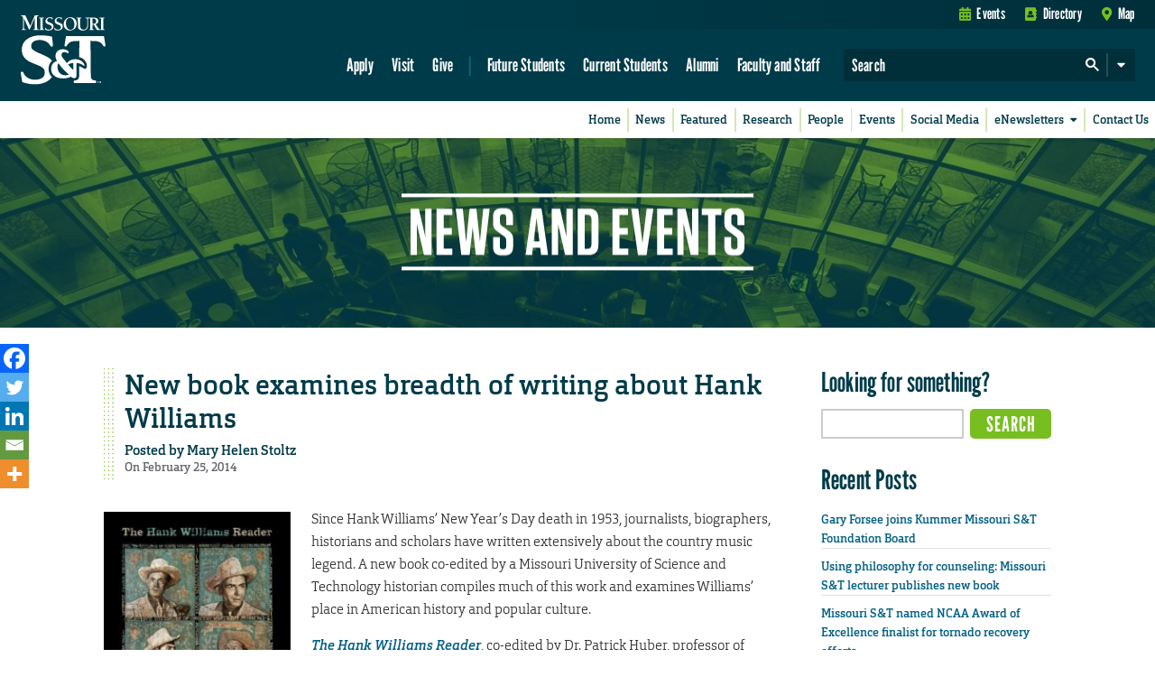

--- FILE ---
content_type: text/html; charset=utf-8
request_url: https://www.google.com/recaptcha/api2/anchor?ar=1&k=6LfM3voSAAAAAHA9W81x1Le43dGIcnzhWe4hhT_e&co=aHR0cHM6Ly9uZXdzLm1zdC5lZHU6NDQz&hl=en&v=PoyoqOPhxBO7pBk68S4YbpHZ&theme=standard&size=normal&anchor-ms=20000&execute-ms=30000&cb=rw25yu2254vr
body_size: 49546
content:
<!DOCTYPE HTML><html dir="ltr" lang="en"><head><meta http-equiv="Content-Type" content="text/html; charset=UTF-8">
<meta http-equiv="X-UA-Compatible" content="IE=edge">
<title>reCAPTCHA</title>
<style type="text/css">
/* cyrillic-ext */
@font-face {
  font-family: 'Roboto';
  font-style: normal;
  font-weight: 400;
  font-stretch: 100%;
  src: url(//fonts.gstatic.com/s/roboto/v48/KFO7CnqEu92Fr1ME7kSn66aGLdTylUAMa3GUBHMdazTgWw.woff2) format('woff2');
  unicode-range: U+0460-052F, U+1C80-1C8A, U+20B4, U+2DE0-2DFF, U+A640-A69F, U+FE2E-FE2F;
}
/* cyrillic */
@font-face {
  font-family: 'Roboto';
  font-style: normal;
  font-weight: 400;
  font-stretch: 100%;
  src: url(//fonts.gstatic.com/s/roboto/v48/KFO7CnqEu92Fr1ME7kSn66aGLdTylUAMa3iUBHMdazTgWw.woff2) format('woff2');
  unicode-range: U+0301, U+0400-045F, U+0490-0491, U+04B0-04B1, U+2116;
}
/* greek-ext */
@font-face {
  font-family: 'Roboto';
  font-style: normal;
  font-weight: 400;
  font-stretch: 100%;
  src: url(//fonts.gstatic.com/s/roboto/v48/KFO7CnqEu92Fr1ME7kSn66aGLdTylUAMa3CUBHMdazTgWw.woff2) format('woff2');
  unicode-range: U+1F00-1FFF;
}
/* greek */
@font-face {
  font-family: 'Roboto';
  font-style: normal;
  font-weight: 400;
  font-stretch: 100%;
  src: url(//fonts.gstatic.com/s/roboto/v48/KFO7CnqEu92Fr1ME7kSn66aGLdTylUAMa3-UBHMdazTgWw.woff2) format('woff2');
  unicode-range: U+0370-0377, U+037A-037F, U+0384-038A, U+038C, U+038E-03A1, U+03A3-03FF;
}
/* math */
@font-face {
  font-family: 'Roboto';
  font-style: normal;
  font-weight: 400;
  font-stretch: 100%;
  src: url(//fonts.gstatic.com/s/roboto/v48/KFO7CnqEu92Fr1ME7kSn66aGLdTylUAMawCUBHMdazTgWw.woff2) format('woff2');
  unicode-range: U+0302-0303, U+0305, U+0307-0308, U+0310, U+0312, U+0315, U+031A, U+0326-0327, U+032C, U+032F-0330, U+0332-0333, U+0338, U+033A, U+0346, U+034D, U+0391-03A1, U+03A3-03A9, U+03B1-03C9, U+03D1, U+03D5-03D6, U+03F0-03F1, U+03F4-03F5, U+2016-2017, U+2034-2038, U+203C, U+2040, U+2043, U+2047, U+2050, U+2057, U+205F, U+2070-2071, U+2074-208E, U+2090-209C, U+20D0-20DC, U+20E1, U+20E5-20EF, U+2100-2112, U+2114-2115, U+2117-2121, U+2123-214F, U+2190, U+2192, U+2194-21AE, U+21B0-21E5, U+21F1-21F2, U+21F4-2211, U+2213-2214, U+2216-22FF, U+2308-230B, U+2310, U+2319, U+231C-2321, U+2336-237A, U+237C, U+2395, U+239B-23B7, U+23D0, U+23DC-23E1, U+2474-2475, U+25AF, U+25B3, U+25B7, U+25BD, U+25C1, U+25CA, U+25CC, U+25FB, U+266D-266F, U+27C0-27FF, U+2900-2AFF, U+2B0E-2B11, U+2B30-2B4C, U+2BFE, U+3030, U+FF5B, U+FF5D, U+1D400-1D7FF, U+1EE00-1EEFF;
}
/* symbols */
@font-face {
  font-family: 'Roboto';
  font-style: normal;
  font-weight: 400;
  font-stretch: 100%;
  src: url(//fonts.gstatic.com/s/roboto/v48/KFO7CnqEu92Fr1ME7kSn66aGLdTylUAMaxKUBHMdazTgWw.woff2) format('woff2');
  unicode-range: U+0001-000C, U+000E-001F, U+007F-009F, U+20DD-20E0, U+20E2-20E4, U+2150-218F, U+2190, U+2192, U+2194-2199, U+21AF, U+21E6-21F0, U+21F3, U+2218-2219, U+2299, U+22C4-22C6, U+2300-243F, U+2440-244A, U+2460-24FF, U+25A0-27BF, U+2800-28FF, U+2921-2922, U+2981, U+29BF, U+29EB, U+2B00-2BFF, U+4DC0-4DFF, U+FFF9-FFFB, U+10140-1018E, U+10190-1019C, U+101A0, U+101D0-101FD, U+102E0-102FB, U+10E60-10E7E, U+1D2C0-1D2D3, U+1D2E0-1D37F, U+1F000-1F0FF, U+1F100-1F1AD, U+1F1E6-1F1FF, U+1F30D-1F30F, U+1F315, U+1F31C, U+1F31E, U+1F320-1F32C, U+1F336, U+1F378, U+1F37D, U+1F382, U+1F393-1F39F, U+1F3A7-1F3A8, U+1F3AC-1F3AF, U+1F3C2, U+1F3C4-1F3C6, U+1F3CA-1F3CE, U+1F3D4-1F3E0, U+1F3ED, U+1F3F1-1F3F3, U+1F3F5-1F3F7, U+1F408, U+1F415, U+1F41F, U+1F426, U+1F43F, U+1F441-1F442, U+1F444, U+1F446-1F449, U+1F44C-1F44E, U+1F453, U+1F46A, U+1F47D, U+1F4A3, U+1F4B0, U+1F4B3, U+1F4B9, U+1F4BB, U+1F4BF, U+1F4C8-1F4CB, U+1F4D6, U+1F4DA, U+1F4DF, U+1F4E3-1F4E6, U+1F4EA-1F4ED, U+1F4F7, U+1F4F9-1F4FB, U+1F4FD-1F4FE, U+1F503, U+1F507-1F50B, U+1F50D, U+1F512-1F513, U+1F53E-1F54A, U+1F54F-1F5FA, U+1F610, U+1F650-1F67F, U+1F687, U+1F68D, U+1F691, U+1F694, U+1F698, U+1F6AD, U+1F6B2, U+1F6B9-1F6BA, U+1F6BC, U+1F6C6-1F6CF, U+1F6D3-1F6D7, U+1F6E0-1F6EA, U+1F6F0-1F6F3, U+1F6F7-1F6FC, U+1F700-1F7FF, U+1F800-1F80B, U+1F810-1F847, U+1F850-1F859, U+1F860-1F887, U+1F890-1F8AD, U+1F8B0-1F8BB, U+1F8C0-1F8C1, U+1F900-1F90B, U+1F93B, U+1F946, U+1F984, U+1F996, U+1F9E9, U+1FA00-1FA6F, U+1FA70-1FA7C, U+1FA80-1FA89, U+1FA8F-1FAC6, U+1FACE-1FADC, U+1FADF-1FAE9, U+1FAF0-1FAF8, U+1FB00-1FBFF;
}
/* vietnamese */
@font-face {
  font-family: 'Roboto';
  font-style: normal;
  font-weight: 400;
  font-stretch: 100%;
  src: url(//fonts.gstatic.com/s/roboto/v48/KFO7CnqEu92Fr1ME7kSn66aGLdTylUAMa3OUBHMdazTgWw.woff2) format('woff2');
  unicode-range: U+0102-0103, U+0110-0111, U+0128-0129, U+0168-0169, U+01A0-01A1, U+01AF-01B0, U+0300-0301, U+0303-0304, U+0308-0309, U+0323, U+0329, U+1EA0-1EF9, U+20AB;
}
/* latin-ext */
@font-face {
  font-family: 'Roboto';
  font-style: normal;
  font-weight: 400;
  font-stretch: 100%;
  src: url(//fonts.gstatic.com/s/roboto/v48/KFO7CnqEu92Fr1ME7kSn66aGLdTylUAMa3KUBHMdazTgWw.woff2) format('woff2');
  unicode-range: U+0100-02BA, U+02BD-02C5, U+02C7-02CC, U+02CE-02D7, U+02DD-02FF, U+0304, U+0308, U+0329, U+1D00-1DBF, U+1E00-1E9F, U+1EF2-1EFF, U+2020, U+20A0-20AB, U+20AD-20C0, U+2113, U+2C60-2C7F, U+A720-A7FF;
}
/* latin */
@font-face {
  font-family: 'Roboto';
  font-style: normal;
  font-weight: 400;
  font-stretch: 100%;
  src: url(//fonts.gstatic.com/s/roboto/v48/KFO7CnqEu92Fr1ME7kSn66aGLdTylUAMa3yUBHMdazQ.woff2) format('woff2');
  unicode-range: U+0000-00FF, U+0131, U+0152-0153, U+02BB-02BC, U+02C6, U+02DA, U+02DC, U+0304, U+0308, U+0329, U+2000-206F, U+20AC, U+2122, U+2191, U+2193, U+2212, U+2215, U+FEFF, U+FFFD;
}
/* cyrillic-ext */
@font-face {
  font-family: 'Roboto';
  font-style: normal;
  font-weight: 500;
  font-stretch: 100%;
  src: url(//fonts.gstatic.com/s/roboto/v48/KFO7CnqEu92Fr1ME7kSn66aGLdTylUAMa3GUBHMdazTgWw.woff2) format('woff2');
  unicode-range: U+0460-052F, U+1C80-1C8A, U+20B4, U+2DE0-2DFF, U+A640-A69F, U+FE2E-FE2F;
}
/* cyrillic */
@font-face {
  font-family: 'Roboto';
  font-style: normal;
  font-weight: 500;
  font-stretch: 100%;
  src: url(//fonts.gstatic.com/s/roboto/v48/KFO7CnqEu92Fr1ME7kSn66aGLdTylUAMa3iUBHMdazTgWw.woff2) format('woff2');
  unicode-range: U+0301, U+0400-045F, U+0490-0491, U+04B0-04B1, U+2116;
}
/* greek-ext */
@font-face {
  font-family: 'Roboto';
  font-style: normal;
  font-weight: 500;
  font-stretch: 100%;
  src: url(//fonts.gstatic.com/s/roboto/v48/KFO7CnqEu92Fr1ME7kSn66aGLdTylUAMa3CUBHMdazTgWw.woff2) format('woff2');
  unicode-range: U+1F00-1FFF;
}
/* greek */
@font-face {
  font-family: 'Roboto';
  font-style: normal;
  font-weight: 500;
  font-stretch: 100%;
  src: url(//fonts.gstatic.com/s/roboto/v48/KFO7CnqEu92Fr1ME7kSn66aGLdTylUAMa3-UBHMdazTgWw.woff2) format('woff2');
  unicode-range: U+0370-0377, U+037A-037F, U+0384-038A, U+038C, U+038E-03A1, U+03A3-03FF;
}
/* math */
@font-face {
  font-family: 'Roboto';
  font-style: normal;
  font-weight: 500;
  font-stretch: 100%;
  src: url(//fonts.gstatic.com/s/roboto/v48/KFO7CnqEu92Fr1ME7kSn66aGLdTylUAMawCUBHMdazTgWw.woff2) format('woff2');
  unicode-range: U+0302-0303, U+0305, U+0307-0308, U+0310, U+0312, U+0315, U+031A, U+0326-0327, U+032C, U+032F-0330, U+0332-0333, U+0338, U+033A, U+0346, U+034D, U+0391-03A1, U+03A3-03A9, U+03B1-03C9, U+03D1, U+03D5-03D6, U+03F0-03F1, U+03F4-03F5, U+2016-2017, U+2034-2038, U+203C, U+2040, U+2043, U+2047, U+2050, U+2057, U+205F, U+2070-2071, U+2074-208E, U+2090-209C, U+20D0-20DC, U+20E1, U+20E5-20EF, U+2100-2112, U+2114-2115, U+2117-2121, U+2123-214F, U+2190, U+2192, U+2194-21AE, U+21B0-21E5, U+21F1-21F2, U+21F4-2211, U+2213-2214, U+2216-22FF, U+2308-230B, U+2310, U+2319, U+231C-2321, U+2336-237A, U+237C, U+2395, U+239B-23B7, U+23D0, U+23DC-23E1, U+2474-2475, U+25AF, U+25B3, U+25B7, U+25BD, U+25C1, U+25CA, U+25CC, U+25FB, U+266D-266F, U+27C0-27FF, U+2900-2AFF, U+2B0E-2B11, U+2B30-2B4C, U+2BFE, U+3030, U+FF5B, U+FF5D, U+1D400-1D7FF, U+1EE00-1EEFF;
}
/* symbols */
@font-face {
  font-family: 'Roboto';
  font-style: normal;
  font-weight: 500;
  font-stretch: 100%;
  src: url(//fonts.gstatic.com/s/roboto/v48/KFO7CnqEu92Fr1ME7kSn66aGLdTylUAMaxKUBHMdazTgWw.woff2) format('woff2');
  unicode-range: U+0001-000C, U+000E-001F, U+007F-009F, U+20DD-20E0, U+20E2-20E4, U+2150-218F, U+2190, U+2192, U+2194-2199, U+21AF, U+21E6-21F0, U+21F3, U+2218-2219, U+2299, U+22C4-22C6, U+2300-243F, U+2440-244A, U+2460-24FF, U+25A0-27BF, U+2800-28FF, U+2921-2922, U+2981, U+29BF, U+29EB, U+2B00-2BFF, U+4DC0-4DFF, U+FFF9-FFFB, U+10140-1018E, U+10190-1019C, U+101A0, U+101D0-101FD, U+102E0-102FB, U+10E60-10E7E, U+1D2C0-1D2D3, U+1D2E0-1D37F, U+1F000-1F0FF, U+1F100-1F1AD, U+1F1E6-1F1FF, U+1F30D-1F30F, U+1F315, U+1F31C, U+1F31E, U+1F320-1F32C, U+1F336, U+1F378, U+1F37D, U+1F382, U+1F393-1F39F, U+1F3A7-1F3A8, U+1F3AC-1F3AF, U+1F3C2, U+1F3C4-1F3C6, U+1F3CA-1F3CE, U+1F3D4-1F3E0, U+1F3ED, U+1F3F1-1F3F3, U+1F3F5-1F3F7, U+1F408, U+1F415, U+1F41F, U+1F426, U+1F43F, U+1F441-1F442, U+1F444, U+1F446-1F449, U+1F44C-1F44E, U+1F453, U+1F46A, U+1F47D, U+1F4A3, U+1F4B0, U+1F4B3, U+1F4B9, U+1F4BB, U+1F4BF, U+1F4C8-1F4CB, U+1F4D6, U+1F4DA, U+1F4DF, U+1F4E3-1F4E6, U+1F4EA-1F4ED, U+1F4F7, U+1F4F9-1F4FB, U+1F4FD-1F4FE, U+1F503, U+1F507-1F50B, U+1F50D, U+1F512-1F513, U+1F53E-1F54A, U+1F54F-1F5FA, U+1F610, U+1F650-1F67F, U+1F687, U+1F68D, U+1F691, U+1F694, U+1F698, U+1F6AD, U+1F6B2, U+1F6B9-1F6BA, U+1F6BC, U+1F6C6-1F6CF, U+1F6D3-1F6D7, U+1F6E0-1F6EA, U+1F6F0-1F6F3, U+1F6F7-1F6FC, U+1F700-1F7FF, U+1F800-1F80B, U+1F810-1F847, U+1F850-1F859, U+1F860-1F887, U+1F890-1F8AD, U+1F8B0-1F8BB, U+1F8C0-1F8C1, U+1F900-1F90B, U+1F93B, U+1F946, U+1F984, U+1F996, U+1F9E9, U+1FA00-1FA6F, U+1FA70-1FA7C, U+1FA80-1FA89, U+1FA8F-1FAC6, U+1FACE-1FADC, U+1FADF-1FAE9, U+1FAF0-1FAF8, U+1FB00-1FBFF;
}
/* vietnamese */
@font-face {
  font-family: 'Roboto';
  font-style: normal;
  font-weight: 500;
  font-stretch: 100%;
  src: url(//fonts.gstatic.com/s/roboto/v48/KFO7CnqEu92Fr1ME7kSn66aGLdTylUAMa3OUBHMdazTgWw.woff2) format('woff2');
  unicode-range: U+0102-0103, U+0110-0111, U+0128-0129, U+0168-0169, U+01A0-01A1, U+01AF-01B0, U+0300-0301, U+0303-0304, U+0308-0309, U+0323, U+0329, U+1EA0-1EF9, U+20AB;
}
/* latin-ext */
@font-face {
  font-family: 'Roboto';
  font-style: normal;
  font-weight: 500;
  font-stretch: 100%;
  src: url(//fonts.gstatic.com/s/roboto/v48/KFO7CnqEu92Fr1ME7kSn66aGLdTylUAMa3KUBHMdazTgWw.woff2) format('woff2');
  unicode-range: U+0100-02BA, U+02BD-02C5, U+02C7-02CC, U+02CE-02D7, U+02DD-02FF, U+0304, U+0308, U+0329, U+1D00-1DBF, U+1E00-1E9F, U+1EF2-1EFF, U+2020, U+20A0-20AB, U+20AD-20C0, U+2113, U+2C60-2C7F, U+A720-A7FF;
}
/* latin */
@font-face {
  font-family: 'Roboto';
  font-style: normal;
  font-weight: 500;
  font-stretch: 100%;
  src: url(//fonts.gstatic.com/s/roboto/v48/KFO7CnqEu92Fr1ME7kSn66aGLdTylUAMa3yUBHMdazQ.woff2) format('woff2');
  unicode-range: U+0000-00FF, U+0131, U+0152-0153, U+02BB-02BC, U+02C6, U+02DA, U+02DC, U+0304, U+0308, U+0329, U+2000-206F, U+20AC, U+2122, U+2191, U+2193, U+2212, U+2215, U+FEFF, U+FFFD;
}
/* cyrillic-ext */
@font-face {
  font-family: 'Roboto';
  font-style: normal;
  font-weight: 900;
  font-stretch: 100%;
  src: url(//fonts.gstatic.com/s/roboto/v48/KFO7CnqEu92Fr1ME7kSn66aGLdTylUAMa3GUBHMdazTgWw.woff2) format('woff2');
  unicode-range: U+0460-052F, U+1C80-1C8A, U+20B4, U+2DE0-2DFF, U+A640-A69F, U+FE2E-FE2F;
}
/* cyrillic */
@font-face {
  font-family: 'Roboto';
  font-style: normal;
  font-weight: 900;
  font-stretch: 100%;
  src: url(//fonts.gstatic.com/s/roboto/v48/KFO7CnqEu92Fr1ME7kSn66aGLdTylUAMa3iUBHMdazTgWw.woff2) format('woff2');
  unicode-range: U+0301, U+0400-045F, U+0490-0491, U+04B0-04B1, U+2116;
}
/* greek-ext */
@font-face {
  font-family: 'Roboto';
  font-style: normal;
  font-weight: 900;
  font-stretch: 100%;
  src: url(//fonts.gstatic.com/s/roboto/v48/KFO7CnqEu92Fr1ME7kSn66aGLdTylUAMa3CUBHMdazTgWw.woff2) format('woff2');
  unicode-range: U+1F00-1FFF;
}
/* greek */
@font-face {
  font-family: 'Roboto';
  font-style: normal;
  font-weight: 900;
  font-stretch: 100%;
  src: url(//fonts.gstatic.com/s/roboto/v48/KFO7CnqEu92Fr1ME7kSn66aGLdTylUAMa3-UBHMdazTgWw.woff2) format('woff2');
  unicode-range: U+0370-0377, U+037A-037F, U+0384-038A, U+038C, U+038E-03A1, U+03A3-03FF;
}
/* math */
@font-face {
  font-family: 'Roboto';
  font-style: normal;
  font-weight: 900;
  font-stretch: 100%;
  src: url(//fonts.gstatic.com/s/roboto/v48/KFO7CnqEu92Fr1ME7kSn66aGLdTylUAMawCUBHMdazTgWw.woff2) format('woff2');
  unicode-range: U+0302-0303, U+0305, U+0307-0308, U+0310, U+0312, U+0315, U+031A, U+0326-0327, U+032C, U+032F-0330, U+0332-0333, U+0338, U+033A, U+0346, U+034D, U+0391-03A1, U+03A3-03A9, U+03B1-03C9, U+03D1, U+03D5-03D6, U+03F0-03F1, U+03F4-03F5, U+2016-2017, U+2034-2038, U+203C, U+2040, U+2043, U+2047, U+2050, U+2057, U+205F, U+2070-2071, U+2074-208E, U+2090-209C, U+20D0-20DC, U+20E1, U+20E5-20EF, U+2100-2112, U+2114-2115, U+2117-2121, U+2123-214F, U+2190, U+2192, U+2194-21AE, U+21B0-21E5, U+21F1-21F2, U+21F4-2211, U+2213-2214, U+2216-22FF, U+2308-230B, U+2310, U+2319, U+231C-2321, U+2336-237A, U+237C, U+2395, U+239B-23B7, U+23D0, U+23DC-23E1, U+2474-2475, U+25AF, U+25B3, U+25B7, U+25BD, U+25C1, U+25CA, U+25CC, U+25FB, U+266D-266F, U+27C0-27FF, U+2900-2AFF, U+2B0E-2B11, U+2B30-2B4C, U+2BFE, U+3030, U+FF5B, U+FF5D, U+1D400-1D7FF, U+1EE00-1EEFF;
}
/* symbols */
@font-face {
  font-family: 'Roboto';
  font-style: normal;
  font-weight: 900;
  font-stretch: 100%;
  src: url(//fonts.gstatic.com/s/roboto/v48/KFO7CnqEu92Fr1ME7kSn66aGLdTylUAMaxKUBHMdazTgWw.woff2) format('woff2');
  unicode-range: U+0001-000C, U+000E-001F, U+007F-009F, U+20DD-20E0, U+20E2-20E4, U+2150-218F, U+2190, U+2192, U+2194-2199, U+21AF, U+21E6-21F0, U+21F3, U+2218-2219, U+2299, U+22C4-22C6, U+2300-243F, U+2440-244A, U+2460-24FF, U+25A0-27BF, U+2800-28FF, U+2921-2922, U+2981, U+29BF, U+29EB, U+2B00-2BFF, U+4DC0-4DFF, U+FFF9-FFFB, U+10140-1018E, U+10190-1019C, U+101A0, U+101D0-101FD, U+102E0-102FB, U+10E60-10E7E, U+1D2C0-1D2D3, U+1D2E0-1D37F, U+1F000-1F0FF, U+1F100-1F1AD, U+1F1E6-1F1FF, U+1F30D-1F30F, U+1F315, U+1F31C, U+1F31E, U+1F320-1F32C, U+1F336, U+1F378, U+1F37D, U+1F382, U+1F393-1F39F, U+1F3A7-1F3A8, U+1F3AC-1F3AF, U+1F3C2, U+1F3C4-1F3C6, U+1F3CA-1F3CE, U+1F3D4-1F3E0, U+1F3ED, U+1F3F1-1F3F3, U+1F3F5-1F3F7, U+1F408, U+1F415, U+1F41F, U+1F426, U+1F43F, U+1F441-1F442, U+1F444, U+1F446-1F449, U+1F44C-1F44E, U+1F453, U+1F46A, U+1F47D, U+1F4A3, U+1F4B0, U+1F4B3, U+1F4B9, U+1F4BB, U+1F4BF, U+1F4C8-1F4CB, U+1F4D6, U+1F4DA, U+1F4DF, U+1F4E3-1F4E6, U+1F4EA-1F4ED, U+1F4F7, U+1F4F9-1F4FB, U+1F4FD-1F4FE, U+1F503, U+1F507-1F50B, U+1F50D, U+1F512-1F513, U+1F53E-1F54A, U+1F54F-1F5FA, U+1F610, U+1F650-1F67F, U+1F687, U+1F68D, U+1F691, U+1F694, U+1F698, U+1F6AD, U+1F6B2, U+1F6B9-1F6BA, U+1F6BC, U+1F6C6-1F6CF, U+1F6D3-1F6D7, U+1F6E0-1F6EA, U+1F6F0-1F6F3, U+1F6F7-1F6FC, U+1F700-1F7FF, U+1F800-1F80B, U+1F810-1F847, U+1F850-1F859, U+1F860-1F887, U+1F890-1F8AD, U+1F8B0-1F8BB, U+1F8C0-1F8C1, U+1F900-1F90B, U+1F93B, U+1F946, U+1F984, U+1F996, U+1F9E9, U+1FA00-1FA6F, U+1FA70-1FA7C, U+1FA80-1FA89, U+1FA8F-1FAC6, U+1FACE-1FADC, U+1FADF-1FAE9, U+1FAF0-1FAF8, U+1FB00-1FBFF;
}
/* vietnamese */
@font-face {
  font-family: 'Roboto';
  font-style: normal;
  font-weight: 900;
  font-stretch: 100%;
  src: url(//fonts.gstatic.com/s/roboto/v48/KFO7CnqEu92Fr1ME7kSn66aGLdTylUAMa3OUBHMdazTgWw.woff2) format('woff2');
  unicode-range: U+0102-0103, U+0110-0111, U+0128-0129, U+0168-0169, U+01A0-01A1, U+01AF-01B0, U+0300-0301, U+0303-0304, U+0308-0309, U+0323, U+0329, U+1EA0-1EF9, U+20AB;
}
/* latin-ext */
@font-face {
  font-family: 'Roboto';
  font-style: normal;
  font-weight: 900;
  font-stretch: 100%;
  src: url(//fonts.gstatic.com/s/roboto/v48/KFO7CnqEu92Fr1ME7kSn66aGLdTylUAMa3KUBHMdazTgWw.woff2) format('woff2');
  unicode-range: U+0100-02BA, U+02BD-02C5, U+02C7-02CC, U+02CE-02D7, U+02DD-02FF, U+0304, U+0308, U+0329, U+1D00-1DBF, U+1E00-1E9F, U+1EF2-1EFF, U+2020, U+20A0-20AB, U+20AD-20C0, U+2113, U+2C60-2C7F, U+A720-A7FF;
}
/* latin */
@font-face {
  font-family: 'Roboto';
  font-style: normal;
  font-weight: 900;
  font-stretch: 100%;
  src: url(//fonts.gstatic.com/s/roboto/v48/KFO7CnqEu92Fr1ME7kSn66aGLdTylUAMa3yUBHMdazQ.woff2) format('woff2');
  unicode-range: U+0000-00FF, U+0131, U+0152-0153, U+02BB-02BC, U+02C6, U+02DA, U+02DC, U+0304, U+0308, U+0329, U+2000-206F, U+20AC, U+2122, U+2191, U+2193, U+2212, U+2215, U+FEFF, U+FFFD;
}

</style>
<link rel="stylesheet" type="text/css" href="https://www.gstatic.com/recaptcha/releases/PoyoqOPhxBO7pBk68S4YbpHZ/styles__ltr.css">
<script nonce="s-vqtrqU6iyk5yWvVqof_A" type="text/javascript">window['__recaptcha_api'] = 'https://www.google.com/recaptcha/api2/';</script>
<script type="text/javascript" src="https://www.gstatic.com/recaptcha/releases/PoyoqOPhxBO7pBk68S4YbpHZ/recaptcha__en.js" nonce="s-vqtrqU6iyk5yWvVqof_A">
      
    </script></head>
<body><div id="rc-anchor-alert" class="rc-anchor-alert"></div>
<input type="hidden" id="recaptcha-token" value="[base64]">
<script type="text/javascript" nonce="s-vqtrqU6iyk5yWvVqof_A">
      recaptcha.anchor.Main.init("[\x22ainput\x22,[\x22bgdata\x22,\x22\x22,\[base64]/[base64]/[base64]/[base64]/[base64]/[base64]/[base64]/[base64]/[base64]/[base64]\\u003d\x22,\[base64]\\u003d\x22,\x22wooAbMKdYcKzMTDClEbDmsKvfcOga8O6X8KAUnFzw5A2wosbw5hFcsOqw7fCqU3DlcOTw4PCn8KEw7DCi8KMw6DCnMOgw7/[base64]/DgMKGw6rDpsKgwpfCpD/CnBrChXN/MGjDnyvClD3CssOlIcKVbVIvFUvChMOYO3PDtsOuw4HDgsOlDQYlwqfDhQPDl8K8w75fw4oqBsKzKsKkYMKULzfDkn/CrMOqNE1bw7d5wqlkwoXDqmQDfkcVDcOrw6FJdDHCjcKUYMKmF8KZw5Bfw6PDlz3CmknCryXDgMKFE8K8GXpVCCxKXcKfCMOwE8O9J2Q9w7XCtn/DgMOWQsKFwqbCkcOzwrppcMK8wo3CmQzCtMKBwpnCsRV7wrZew6jCrsKcw6DCim3DpR84wrvCqMK6w4IMwpfDiy0ewoPCr2xJN8OVLMOnw7Ruw6lmw63CmMOKED9Mw6xfw4zCiX7DkFjDu1HDk0Q+w5lyS8KmQW/DpBoCdVkgWcKEwqXCmA5lw7/DmsO7w5zDhktHNWQ0w7zDonjDj0UvID5fTsKlwqwEesOIw57DhAs1HMOQwrvCosKic8OfNsOjwphKWcOWHRg8YsOyw7XCiMKLwrFrw7sBX37CtAzDv8KAw6DDrcOhIxdBYWo8OVXDjXPCti/DnDNwwpTChl/CqDbCkMK6w50CwpY/[base64]/[base64]/w5sbw5vDqcKyfcOwwpPDnMK0csK0V8KrPMKiFcO3w6rCs2waw5kgwoMuwrjDtmTDr2TCixTDiE3DiB7CijsGY0wswprCvR/DoMK9ET45K1rDhMKOeQ7DlBPDmxbCkcK7w6vDhMK6Bl7DoEoMwrw6w5Vhwotcwo5hecKBNFd4OFrCjsK1w6lKw4M1GcO/wpxxw47DmkPCr8O8XMKpw5/Cs8KMCMKqwo7CtMO5ZcOVLMKbw47DtsOcwrUEw7UswpjDti4ywrnCuArDk8KxwqdMw6HCrsO0f0nCvcOXFQXDr2TCpsKVJRXCosOGw7nDk2IRwph/w49oY8O0VV9TSBMxw59GwpfDqC4wScOhPMK2L8OKw6LCpsO/JS7CvsOYT8OnB8Kpwrc6w6RzwojCtsO3w7ZpwqvDmsK8wo4BwqHDiWjClj8wwqtvwpRCw4/[base64]/JgDDpjTCnMOIw40+FhLDpWF6w7Unw5s5KGrDgMOow69ZDXbCncK6FCbDmlo3wr3CgSfCon7Dphg2wo3CpCXDmD8gUiJBwoHDjwvCusKAKg5mdcKWHHzCvsOFw6/[base64]/Dt8Okw7XDv8OQJwrCji/DhcOJw47Cl8OUYMKWw7jDk3QPLjM5WMO0X2F7D8OYKcO1LVksw4HCtcOGacOSbFRkw4HCgk0Sw54EFMKNw5nCo3ctwr4XDsKXwqbCvMOKw5/DkcKhKsKLDj10IXTCp8Oxw4tJwop9VwAew47DpCPDr8Kow5rDs8K3wozDnMKVwrJKQ8OcU17Cn2LDosO1wr49M8KBK2TCugnDr8O1w77DuMKocRvCpcKiOy3ChHAhZ8OiwobDi8K0w74PEmJTR23CpsKuw7cQZMORIVXDkMKjZmrCv8OXw5RCcMKrNsKAWcK4AMK/wqRlwo7Ckj0pwo5pw47DtRNvwonCtkk9wqrDgGhoMMO9wo4mw7HDqF7CtFExwpHCrcOZw5zCsMKuw5BYE1tofGjCiC57fMKXR3rDv8Kzbw12TcO4wos0JxwUUsOZw4HDtzXDnMOlZMOMXsOnE8KEw75hYQoUWwgkXDhFwp/Drks3BAtCw4JFw7Ijw6zDvhFkYgNgJ0HCmcKpw790eBAlGMOxwpXDmzrDmsOeBEDDtBVgPwEJwrzCnAIewpsZTG3CnsOVwrbCgCnCmibDoyEnw6zDsMKkw7YUw5hfSUbCicKkw7XDvMOeScOqEcOzwrhjw64pbQ7DhMKvwoPCqAUwR1rCm8OKasO7w5R7wq/Cg05vL8O4F8KfWWfCq2cpFGrDhFLDpsO8woIFacKyQsKrw5JkGMKKF8Ojw6TDrXbCjMOxw7M0YsOpQwE6PMK6wqPCmcK8wovClQx+w5xJwqvCgF44PhJvw6nCnX/[base64]/N8ONFl8wwpUPwoYccxfDjB9bw5bCqg7DhGVIw4TDjljDhURGw7zDjFwaw5Q3w5zDph7CnhEdw7nCoEBDE3ZzWXrDqmYmUMOGC1XCgcOCaMOPwpBcTMKzwpbCoMKaw6vChj/DkHRgHiwJDVVxw7vDhxkcSxDClX5awrPCmsOawrVaG8O7w4rDkU4eXcKXFi7Dj2LDnxluwqrDhcOkbkl5w5rClCjCtsOdYMKhwp5GwpMlw7o7fsO+G8Kuw7TDs8KBFTRXwojDgsKMw6M/dMO5w77CkjzChcOUw4YLw4vDqsKywqbCo8KEw6vDtsK7w699w5bDrsOHRH44HsKwwrvDosOUw7szGRA1wp5YTHXCvy/DgcORw5fCqsKOVsKlVz3Dq3Uswrcqw6pBwo3CkxHDgMOESz3DjGnDpsOgwpHDpx/Dj0TCi8OtwqBcPTfCundsw6hKw65fw5xCMMOYMgJIwqPChcKOw6HCkC3CjQjCtUrCi2HCswF/XsOTIldXFMKvwqHDijRhw6zCoDjDhsKIL8K9dVrDisKtw6HCuT3Dq0Yhw5XCtSYOV2lwwqFPCsOfM8KRw5PCtG3CrWrCmcKTd8O4O19Saj4iwrzDqMK5w53DvlsbbVfDjQgYUcOlbDwoWhnDox/Dkh4Uw7U4wpoOPMKAwrdlw40awrlLXsO8eWMZMxbCkXLCrggzQ3wYXQDDgMK3w5Y0w77DtMO3w45Wwo/CvMKZLiNVwqDCtijCpndOV8OkYcONwrTCrMKIwrDClsO3XQPDuMOfPCrDvhkBOUZwwrkpwpU7w6zCp8O+wqjCusKJw5EBRG/DnkcRw6TCicK9aDJVw6ddw5tzw4DCl8Kuw4zDvsOvJxpNwq11wo8fYSTCi8KKw4QIw7dKwp9hQxzDl8KoCCYlLhPDpsKENMOMw7fDjcOXVsK5w5M7GsKzwr8Owp/[base64]/CjMKMwpJcw4Z3wrbCtTABwpbCrHTDinXDg0/[base64]/[base64]/DqGfCm0LCjcKZWx1kwpQjw6lEw6fDoMKGSXsLw5rCncKUwoTDrMKuwrXDosOZfm/[base64]/CjhhgccOsB8K9wp1dwq7Cg8K9w5Q5XS1Fw6nDqUhpCwPCgWBZPcKHw6RhworChwx+woDDoyzDjMKMwpfDr8ORw7vClcKdwrFhYMKLIBnCqMOgB8KZfcKfw7gtw4DDnDQCwp7DllNSw4TDlX9WbgrDsGvCrsKUwrzDh8Oew7dkSwt+w6HCuMK9TsKZw7odwrfClsOPw5/DtcKhEMOhw7nCvGsIw7sqAwUTw54MYsKJRmdLwqA+wonCgzhiw4DCj8OXKi8ABAPDmm/Cv8Orw7vCqcK+wrZzCxd0wqLDvnnCj8KpWHwhwqLClMKowqM+MFg2w4fDh0XCocOOwpI1WMKEecKcwqLDgU3Dq8ONwqlywpAzI8OSw4Yea8K5w5/DtcKdwrPCtU7Dm8Khw5lvwqFaw5xfPsObwo1Ew7fCjEFwPG7Co8KDw6YZPhkDw7zCvRnCvMKvwoQaw7LDkmjDgx09FmnDs2rCo0cPKB3DlHPCo8OCwp7ChsKrwr4SYMO7BMOqw7bDr3vComvCuE7Dm13DuCTCl8O/wq0+wr9xwrAtUCvCtcO6wpHDnsKGw7nCslLDjsKcw59vECw4wrZ8w4YBbwPClMKcw51zw6tkFC/DscOhS8Ona1AFwolUEW/DhcKawonDhsOqW1PCsSXCvsO+XMKHPMKjw67CscKJD2xkwrvCusK3NMKHEB/[base64]/ClyHCvMKDwpxTH8OiUSlmwoXCqsOwGsK3THJHU8OGw5pnVcKefsOWwrYgAxQwRcOxEsOTwr4lCcO7ecOfw69ww7XDkRPDkMOrw53CjmLDmMOrFF7CrMK6T8KZOMOjw4XDsiVxJMOowr/DmsKcN8O3wqAQw4bCtz0Kw700UcKWwqHClMOQYsOTR2fCnno/STlkZSXCgwTCpcKYT3MXwpnDuntBwrzDgMKuw5vCmsOyHmjCgzfDsSzCoWpGGMOALBwDwoHCkcKCK8OqG2koEMKLw4E4w7jDu8OCbcO2X3bDpwPCicKYGcOaDcKRw7omw6PCiB05X8K0w5JTw5pqw5dFwoFLw5Y1w6DDk8KrRCvCkGl/Fj7CjhXDgQUwU3lbwrcmwrPCjsOrwrEuZ8KhN04jNcOIDsKSacKgwoZSwrJUXsOGE0J3woDDjcOJwofDjD1URGjDjxJ/IsOZaXbCokbDs3/[base64]/Cug82VB3DgipIw5FvwoXDizkOw4ASJsOsY1QDQsKWw6gPw69JXAETI8Kqw61oGsKrZMOSS8KtPXnCo8OVw5R+wrbDvsKHw6vDpMKBfH3DgsKJJcKjHcOaAiDDnCfDrMK/woLClcO2wph5wqDCvsKAw4XCuMOPdEBEL8Ouwo9Uw4PCrlZaQjrDtUU0F8K/[base64]/DusKYw6/Cj8KkwpjCtzzCnEDDp1zDqQHDrMKgW8KCwpQGwqpddzwowq7CrDxkw64xWUNiw4Q1JcKyEgrCuQhWw751XsKJdMOwwroCwrzDhMOMX8OcF8OyOyUcw6/[base64]/CmMKeZsOXw7kWwovDqsOcwpxNwqwZwqDDgVAzTQjDhsK7XsK/[base64]/[base64]/CpMKfwoR5KknDisKMdFLDkwMAw7VQDiJKGSJTwoDDg8OEw5/CqsKYw6XDr33CmkNWMcOiwoAvYcKILwXCnTR9wp/CmMKBwofDgMOgw7bDjBTCuSrDm8O/wpkFwozCm8O7UkNWRMKaw4fDhlzDmyfCiDzCs8K4MzhdG2UuQkwAw5I1w4ZzwonCqcK2woRxw4TCi1vCoSbCrmoQOcOpIkVXXsKWCcKywpbDmMKuQlVAw5/Dm8KRwrRrw6jDtMKCbUrDv8KJRFrDjHsZwpcXSsKBUGRjw74owrYuwpDDu2zCnE9Iwr/CvcKqwoEVXsKdw5fChcK9w6PDkgTCnSddDjfCi8OeOwE2wp1Lw49xw73DuhEEE8K/c1cpTHbCv8K4wpDDt2ROwolzCGMnUDJewoZwIj5lwqpGw5sEJAd7wrDCmMKMw7PChcK/wq1vCcOIwo/Di8KYPD/DqVnCisOgC8OJXMOtw5bDkcOidjleSnPChFA8MMK/ccOYQ2MgdEUTwq4iw7rCs8OhPzxrTMOHwrrDq8KZMcOUwqXCn8KWQRTClU9mw5RQXHFtw5lpw5nDocK8KsKnXDswcMKYwo0cP1hMaGHDj8OCwpIgw6XDpj3DqyAwSH9YwqZIwr3DrcO6wqUswovCsB/[base64]/DrcKbwqPCl2bCgcK7DcOmJcKxMzDCtMOdbMKcB0RuwoF4w7jDpn/[base64]/DsMOVwrQkwoUywpVdwqPCp8KRPcOnw4rDnDPDvGnCkMKDe8KhOmsjw6/DuMKfwqnCig98wrnCp8K0w4g4FMO1PsKrIsOCD1F2UsOgw4bCgU1+PsOAVmw7XiPClkTDl8O0Hm09wr7DukBfw6FWZzDCoCpAwr/CvlzCsXVjOXpLwq/CiWdbHcOvwqAhw4nDggE5wrrCpxFzacOWeMKQGcKuM8OdbXDDkS9Fw7fCvDvDnzNLbsK5w64jwqHDi8OqX8OyJXLDusOrc8OOacKkw7zDrsK1HzhGWcO/w6bChnjCiFwMwoMyScKew5nClMOrESIGbsOHw4DDuGsOdsKyw6DCu3fDrcO4wpRVeHlJwpPDsm3CrsOvw4A6w47DkcKvwojDgmwCZHTCvsKrNMOVwojCjsO8wrxtw6zDtsK4NW/DtsKVVCbCncKdWCfCggPCo8O8IhTCuSbCnsK+w5tkYsOvSMKacsO0GzvDlMOsZcOYHsO1a8Kxwp3Di8KDaEhBwp7Cl8KZOUjChsKbAMKgEsKowq94wrM8aMKIw77CtsOmYMOsQCXCjn7DpcOlwrEbwqlkw7tNw4bCjnLDuUHCqRnChm3DscO9BcKKwq/[base64]/DtMOeNsOoDsKywqo3fMOzwq9oCMKhwpxoaQQWa2UHcEclRsOgEWrCnkPCoyEVw7pDwrnCq8O0MG4Ow4FiR8K2wqbCkcK2w6vCiMOTw5nDjcOzHMOdwr04woHCinTDhsOFT8KGQsODfi7DmW1tw6sIMMOsw7/DuldzwoYaE8K2U0XCpcONw5kQwrbCuGlZwrjCvgcjw4vDjQxWw5g5w6Q9LUfClsK/K8Ojw7VzwqvCi8KywqfDmi/[base64]/DsS0VUUtTwoZ3e8KGTMKFKcOxwpJQfA3DuFLDmw3Dl8KLCk3DhcKkwqXCtQEmw7nCl8OAQSjCkGhDHsKWPTDDjHgrHElqGsOhJU0mRE7ClUrDqEfDn8Kgw77DscOaS8O/L2vDg8KGSG16N8K3w5d9GDTDu1AcDsKww5fCrMOnacO4wrrCt1rDkMO6w6U0wq/DpizDkcORw69AwqktwoTDg8K9McKlw6ZYwoXDvX7DrjRmw6vDgSHCmSvDrMO1EcOuSMONPz1XwqFsw5l0w4vDkVIce1Q3wr01JMKxE00JwrrCt04BAzvCkMKxbcO7wrlqw5rCosOLWsOzw4/Dm8KUTxPDu8OWY8O3wqLDrS9KwrE1wo3DncKVXQkCwoHDkxM2w7fDv1PCu04vZVzCgMKuwq3CuSdww4fDusKYIEFJw4LDkjMDwp7ClHkjw7XCvsKgasKjw4pgwpMHAcOyejnDlMKnBcOQfynDs1NzDGBdOFHDgnZbRW/DpMOoJWkVwoVqwoINBXEyIcOqwrbClUrCkcOiQjvCosKsI3oVwpV7wrVqSsKtUMO/wqhAw5vCtsO8woYSwqVOwpE+GzrDjXnCucKJBnJ3w77CtjHCgcKdwolIBcOnw7HCnSMAQcKcHHfCqcO+UsOIw6Enw7h3w5pXw4AKH8OyQiBJwoxrw4DCv8OubXkKw6/ClUQ9W8KYw7XCiMO1w7A3U0/CmsKzTcOSGz7DhAjDhFrCkcKyNTHChCLCvVTCvsKqw5vCkU8zLmsyXQoAPsKfbsK+w4bChDTDhkUnw63Cu0QXFXbDkV3DksO1w6zCuF4BOMOPwp4Jw5lPwqDDrsKMw4kRbcOTDxMkwrNiw4/CosKOWRBxFiwlwphCwr9fwq7Co0rCtsKVwoMJA8Kbwq/Cp3HCijPDmsKgWjDDlw9/Gx7Dt8KwZw0KSQTDh8OdegtHd8O+wrxrIMOYw7jCpE/Dk1dQw7hjMWFBw4YBe3zDskDClgfDjMOvw6jCtwM5eFjCglgbw4DCg8KQSVZIPGjDhhEFWsKAwozCvWjCgS3Cq8OnwpvDlzPClkPCocKswqbDjMK0D8OfwoZ1fncvAGTCkE/Dp0pFw5DCucOEcSBlT8KHwofDpR/CnAAxwqrDtSkgQMKZPgrCoS3CsMOBcsOiJGrCn8ObesOAD8KrwoHCtzkJBF/DuGs2w70jwrnDk8OXWMOiSMOOKcOQw67CisOHwpRzwrAQw4/[base64]/DhyRdw6LDuy/CtTkDw6nCqR7Dt8OSFMKuU8KkwqbCsUTCgMOQe8OSek8SwrzDqTPDnsKLw6/Ds8OeUMOzwpDDiUNoL8OFw5nDlsKJc8OXw5rCo8KYFMKWwpMnw6RXcWsAf8KPRcKCwodfw5wiwpp4EjRHdz/[base64]/w6XDviAhExMhwp3Cn8OCVU7DmsK7woB4D8OFw6I/wo/CqBXCu8ObZBhGKig6W8KIQnQ/w6LCqinDpFTCh2vCpsKYw4HDhjJ4cBZbworCnE0hwqpEwpk9KMOTbT3DvsKUccO/wrNyT8Oxw7TCjMKmfS/CucOawq1vw4/DvsOwCiY6K8K0wqDDjMKGwpk4AmxhJRdswpjCtsKqw7jDncKdUcOPNMOKwoDDj8OgVWcdwoNkw6UxC1Bbw5nChzzCgUlwXMOXw7tlPnwRwr7CrsK/G0zDtnNVQjNabsKXWcKMwqnDrsOTw65aK8OVwq3DgMOmwrUpNWYXXMK5w6VoXcKKIy/CoxnDhgcOW8O3w7/DmBQ3PX8gwoXDll5KwpbDpmg/[base64]/DqDjCrAl6bRtkw4/CjydBw7bCkGhYw5nDnj/CqcK0L8KkD3EZwqfCksKRwpXDosOew7jDh8OCwpvDtsKBwrfDlGrDjW4Sw6B0wojDqGXDs8KrU0cyEh9ww7QnBFpbwrsbecOjFWN2cXHChcKHw4LCo8Krw75ywrVPwp51I2fDsV/CmMK/fgRXwrwKV8O9XsKhwoZkXsKHw5ZzwowjERpvw4ULwowIfMOzdz/[base64]/CsMO/[base64]/d1glYTjDjW9XworDv1pVc8OrwqPCp8ORYSUDwpwhwoHDoQfDm2kFwpcEQcOIKAp/w4/DnEXCkxphbmfChjI+eMKECcOzwrLDsUwUwqpURsO6w6zDjsKNOMKUw7HDvsKBw5ZCw7MNZMKwwr3DmsK0Ag1rdcKiTMOoG8Kgwr5IZ2ZswoQyw4wFWA0qCgDDlG1mCcKISnAYfF8Cw59eI8OKw4vCkcOfdCAAw4sUAcKtAcO+wr4gb2/Cs2osTMOreijDrMOBF8ORw5JZDsKCw7jDrh82w7ADw4JCbcKzPRLDmsOhGsKtwqfDqsOyw7sYYX/DhXPDqzUtwoQOw73CjcO+VH3DvsOnHWDDssO5RsKIdyPCqAdFw41pwprCohgAPcOJYDM1w4YhdsOcw47CkW3CnR/DgRrCmcKVwpHDisKfXcOQQEEEw75xe0I5fcO+YXbCu8KGCcK1wpc0MRzDuRsNQFjDkMKsw6l6QcKJDwFxw6puwrsrwrYsw5bCkW/Dv8KEEQgYT8Oxe8OqX8KDYm55w77Dm2Ylw4EnWijCicO/wrUVcGdRwogMwq3CjcKYIcKlJA0ReFvCv8KaUMO3QsOeaWoFGBPDs8KVF8Kyw4LDrifCiWR9J1zDiBArZmxtw4fDlQHDrx/[base64]/DucK2w7t5VCtQwpoqw5PCoWpqw6HDm1tUeDnDqcKdCTpAw5AFwrk7w6vCsAxzwp3Dm8KnPi8qHA8Gw6ADwo3DtAkyScKrCCE1w7jCkcOUAMOeOnvDmMKJLMOWwojDmMOyEz1Ya1ULw57DvxILwq/[base64]/Ck8ObMcOGw5DDnsOmZiMpMQsFcRnDqFHCrH3Dpy0fw7d0wphtw7Vzahx3D8KCfBZUw61ANAjChsKrF0rCo8OIbsKbTcODwrXCvcKwwpYjw5kWwopwX8Kxc8O/w4XDiMOIw6wHQ8O+w4Jww6bDm8OoP8OOw6ZHwqkjF2tsBmZUwp/Dt8OpD8K3w79Rw7bDnsK2R8OowpDCk2bCggvDsUoKwp8vf8K1wqnCp8OSw43DsgbCrD97LMK0cTEAw5DDscKTRsOGw6Fvw4Azwq/[base64]/CkgDDh8K6w5XCnl3DlcK7w6/DqTDCkT/DqHIQa8OuMkEzHgfDoiVafV5cwrHCtcOUFHdmX2fCsMObwr8RXA48ZlrCr8KEwoLDuMO0w6vCrQrCo8OUw4fCklBnwofDh8OswoTCqMKADkzDiMKDw51Sw68kwoHDu8O6w50rw59zKh5NGsO2OgLDrSDCpcOuU8Oja8K9w7/DssOZB8Ouw79DA8OWNUzCrSExw4Q7VMO8f8KlU04Xw4ohFMKMNUDDoMKFHRTDtcKtKcOPSXDCoHBqBg3DmwPCqFZtAsOMR0VVw53DsQvCkcODwowDw6d/[base64]/DujLDhioMBkTDjSfDrF3ClxPDugBVEix2d0/[base64]/Dg0VNw7tBcsKzwqEkY3oyw5g8cMOnw6B+AcKJwqbCrcOJw5YpwpoYwpVSXmA9FsOZwrQ5AMOewpjDjMKcwrJ9fcKmQzdQwpUFbsKSw5vDiQoFwr/Dr1oNwq0Fwr7DgMKnwpvCkMKmwqLDpA1Ww5vCpngqcybCt8Kkw4AlAX9tNUXCoC3Cn1RdwqZ5wqLDkVsvwrDCvTbDnlnDlsK+JizDo2TDjzsFcQnChsOqU1Bkw7XDpXLDoirDvk9Lw6/[base64]/DssO1wokMw53DlsOxBcOnw7rCjsOKaBZgw6bDkm3DiWLCr1/CoEnCt3DCsGkFQj5HwqVvwqfDhRBMwqbCocOLwrrDqsObwrQGwrwOHcOmwrpzdEcJw5ZWJsOhwolqw4kSKlIIw5YrUCfCn8OnFwhVwo/DvgHCuMK2w5fCpsKtwpbDpcKjOcKld8KLwrsHAxxJDBzCi8K/YsO+bcKMdMKEwp/DmzrChAHDqHJQaXZQEMKrfAXCsxfDoHTDtcOfN8OzF8OswpQ0dEnDssOUw5/DvcOEK8Kdwrpyw6bDg0fCmyxPOH5cwrvDqcO9w53ClcKBw6gawoloH8K5J1fCosKaw4E3wqTCv0DChXAQw6bDsFhtVsKQw7PCj0Fhwr8/EMK2w7ZTBnBFZAodVcO+O2wAY8O3woECUF5Lw7p5wobDlsKlasOWw67DpxrDmcKDCcO5wpAISMKvw4Rawq8jUMOrQsO9YU/CpljDlHjCtcK3fsOKwqp6fMK1w7U4dMOjD8OxGTvDjMOsMDDDkDPDpcKPWHLCljxKw7EiworCosOwHxvDscKsw7V+w57CuUzDuyTCo8KKORMReMKVSMKIwoPDiMKORsOqWjpHBycOwo7Csm3Cj8OPw6jCrcKvacOhVAHCjRQgwo/[base64]/CkcO3WcKxb8OBwolsdDN+wq/ChcO5wqXClMONw7UGLRRfG8OqKMO0wp1mSxZ3wq9FwqDDmsO6w4gYwqbDhDFxwozCpU0/w5nDmcOqWmPDncODw4FWw5nDtG/[base64]/P8KUM3DCn3JCw6VBw6jCncKUUkfCrHh3DMOHwqTDn8OzeMOdw4zCjlbDqxo1UMKJbDwtbMKedcOkwpcEw4k0wpbCnMKpwqHCrHcow6DCuVJ9FMOpwqQnBsKfP0dxaMOjw7bDssOHw7fCkX3ChcK+wq/Dg3vDqHvDojnDvcKuZmXDvzHDlSXDrR9HwpVTwpN0wpDDkCQFwojDpXtdw5PDgwjCq2fCpx/CvsK6w6Myw6zDjsOYTDDCu3XDhR91DWLDoMOuwrXCvMObIMKAw7c/wqXDhj50w6LCuXlbOMK3w4XCoMKCJMKcwoASwp7Dk8KlaMOEwq/Dph/Ct8ORGVIdExdVw7DCr0rCjMKpw6Qrw5DCi8K+w6HChMK3w44wNyEmwoobwoFpCiYMWsKwB0jCnwt9V8OAwro9w7JXwonCmwvCtcKaEH/DgsKBwpBiw6QnRMOdw7rCuSdgVsKLwrxGMSbChBIrwpzCvTXCk8K2LcKtUMKfKMOBw60nwqLCtcOye8ObwozCtcORbXgzwpAQwqPDnsOsUMOEwqJrwrXDq8KXw78AWVHCnsKgIcOzCcO4aj5/w50uKGo/wq7ChMO5wqZkG8K9AsOTd8Kjw6XDtSnCpBJawoHCqcO2w73CrBXDmzVew40WVjvCjClKG8OIw54PwrjDgsK2a1UaHsOWVsO1wrLCg8Ojw6zCgcOudAXChcOkGcKSw4jDlk/CrsKrEhdMwqsdw6/CusKEw7pyPsKQTgrDgcKdw4fDtAbDpMOsX8O3woJncBUMBy12FRgEwqPDksKDAgksw7fClikIwqMzFMK/w6vCqMK4w6fCih8CeiwvZBFQSzZOw4vCgSsWXsOWw7pQw5/CuSR+B8KJK8K3WsOGwqTCpMO1BER0SFrChkUja8OIO1zDmjg7wo/CtMKHTsKnw5XDl0fCgsOvwoERwqRNccKsw4PCjsO1w6Zqwo3DpsKPwrvCgDrDpWXDqHfCgcKLwovDnAHCjMOfwr3DvMKsfEo4w6Jbw75hbcKDchTDqcO9cTPDucK0DGrDiUXDrcO1V8K5O0ZSw4nCr2YnwqslwqdOw5bDqjTDsMOtHMKfw71PUyAndsO/ScKRfVnCqi5hw5U2WiNzw4LCv8KlSn7CqDXCnMK4PxPDmMO7OUh6HcK8worCmzZRw4jDsMK4w4DCsEkoVMOvaioTaAsAw70sZQF2csKXw6x7FXdmSmnDm8Kgw7HCn8K+w5N5eQ0zwo/CiQHCkz/[base64]/Ch8OFTcO9woUECcOMw6kFcFDDqGnDmsOkw4xCQcK0w5omER0Dwq8+A8OuEMOpw7VMQsK3KmkqwpHCosKOwqF0w5DCncKNBUrCnUrCnEEoCMKCw40swq3Cl3MwW2Usa1UswoVYLU1LAsOeOE4HLlTCosKIAsKAwrbDk8Oaw7vDsAITNsKJwq/DjBJfDcOHw55ZJH/CjQZKWUstwqnDr8O0wpXDv3/DtjcfBsKzdmk3wo3DhltjwqfDmh/CqXJowovClwkTHRjDvmBOwonDmWLCnMKYw4J/DcKUwp8ZPgvDoGHDkGt9cMKQw5kOdcOPKi5MLBBwLyzCrG8ZMcOQA8KqwrQrNDQRwo0tw5HCoz1eGMKSVMKqZAHDoiFWZcOMw5XCg8OrD8OUw5Fkw7/DrCUMMFYzNsKKPVnCnMOmw78tAsOTwqofC34aw77DscO1wqjDsMKgPsKCw5o1d8KiwqfChjTChcKBDcKyw6sBw4HDsBILbiDCi8K3Cm5AGcOSIGdJWjbDjAPDtsKEw4DCtjlNJh8RGTTCiMOrbMKFSBI/wr8gK8O3w7dBLsK7F8KzwoF4NiRgwqDDpcKfXB/DqsOFw5VUw4vCpMKtw4DDuxvDs8OFwqxqCsKQfAPCm8OUw43DogxfPcKUw79hwrTCrhMXw4HCuMKaw5LDg8O0w5gYw4TDh8KYwpl0XUZgPBZhYwnChQNlJjQ8TyIDwq4QwpgZfMONw75SMSbDrcKDQ8KAwpdGwp8pw43DvsK8aSgQDFbDmhcTwpjDgikPw7/Dm8OJaMKaMx/CssO2YETDrUo2Zl/DpsKgwqspesOZw5hIw409w6xWw5rDnMOScsOQwq5YwrwiY8K2f8KGw4jDscKaL2hNw7TCn3QheE5RVMKUdm8owovDolLDgjZbYMOUe8KObSDCt33DlMOYw73Cu8Ogw6UmLVPCiUUmwpt/[base64]/LgZkFsOUAx3DiMKPw6UowozClsKFwrMVwrICw5bCuVnDiTrDtcKhOsK2VhfClMKvVE7CrsKodcOhw6Q3wqBie05Gw6IEYVvDncKGworCvltPwrQFX8KoIMOBMcKVwp8TEF1yw7zDvcKPDcKlwqHCtMOYZ0VXasKTw5/[base64]/DssOUFxdPw6HCjCBVw5lpAFjCtBdvOMOnw69rw4LCnMOwT8OsMSXDojdQw67Cq8KZT2dBw5/CqlELw5bCsATDrMOUwqY1PMKpwoZFQMOgDj3Dqz9owrdXwr87wpPCjTjDvMKwPBHDpzLDmETDum3CmhBewpkTZ3rCmTLCjmQHBsKMw4nDhsOcFCHCuhd4wqHDn8K6wqtmaC/DlMOxfMOTEsK3wrA4FS7CmsOwaDjDn8O2IHt8ZMOLw7fCvEXCm8KLw5vCujfCrhtdw5HCnMKtEcKqw7DChsO9w7HDoE3DnAoOA8OGG03DlXrDsU8lBMOdCB4fw6lgTDJxLcOHw5bCiMKAYsOpwonDsXkywpIOwprDjD/DtcOMwqZWwqnDok/[base64]/[base64]/w7zCqCXCjcOhwroGwq0Awrpiwp5kT8KCAEPCu8ObXWNvKMKTw4xQQV0ew49zwqTDs0wec8OLwqp/[base64]/WF/CgcOgw787w7ZIw6snw7IRw5jDkFLChcKmw6zDj8Kvw67Cm8OBw6VFwozDpgDDmF02wpLDoS/CrcOEIglZSC/DmkHCqFwrGmthwpLCg8KrwoXDjsKFIsOjBScmw757w5lQw5jDmMKqw797OsOTYwQ7GMOww7Qhw6F+UQtvw5I6VcOXwoAkwr/Co8KMwr0ewq7Dl8ONZMOhOcKwRMKGw5LDv8OowqMZLSpebFAvT8OFw67DocK/wpLCm8O2w5NjwrQZLWQYcynDjx55w5lxF8OFw4LDmgnDpcOHbhvCssKBwonCu8KyI8OPw6/DpcOEw4nCnGPDlEAywqnCuMOuwpcFw7gOw77CvcKcw5AaX8O8KsKsRMK/w7jDtH4HdxoLw6/CrhMdwofDtsOywp15PsOVw6RPw6jCjsK2w4VEwrA1awpnL8OUw7FvwrlNenvDq8KeKT02w6oIJ0jCisOvw7NLeMKjwo7Dl24gwqJtw6jCqnzDs3hlw5HDhxMrLUdpIU9vW8KLwqkPwpoBcMObwrEwwq95eiXCusKVw5oXw75UUMOtw73DhGFSwp/DoyDCnAVwZzE1w5tTGcKdGsOlw6gPw4l1MsK7wqrDsTzCvjbDtMOEw77CmMO2eDnDjCnCsgNxwq5aw6tALQI+wq7DpsKIH3FwIMORw6p3EyMnwp1MMjbCqnhuWsOdwpIewrhbAsOtdsKvchIww5PChDdYC00VfsOhwqM7UMKIw5rCnn09w6XCpsO/w51Rw6glwo7ClsKYwqPCiMOhOF/DoMKIwq19wrMdwopXwrYuT8KaaMOgw6Irw4g6FgnChkfCmMK/VcOyQzIewrxSJMOcYQXClW8+aMK3esKgDsKMPMOFw6TDhcKYw6/DisKef8KOVcOnwpDDtUYRw6vDrhHDmMOoaGXDmAkdacORSsONwrDChTYQQMKKN8KfwrRcU8OieE8pUw7CoiorwpbDmsKOw6pSwoQ8HHhRCDPCunTDv8K3w4ckVmZ/wpjDvR/DgXtOLy0jacOswpdOBQ1WAMOBw7XDpMOZU8Kqw5F2AVklLcOzw6cFIMK8w57DosO5KsONIANQwqjDuHXDq8ODDA3CqsKDfH43w6jDvX/DugPDg2ALw5lDwoADw6NDwpjCuwjCnj7Di0p9w5Uww7okw43DhMKJwozClsOhWnnDp8OrWxRew7R/wrROwqB0w6kuGnNVw4/Dr8OTw4nCk8KbwpVFR05UwqhuYBXCmMOAwqHDqcKsw7kbw7c4GE4OInFvaXJdw4IKwrXCtsKYwq/DuVfCicKww53DiyZ7w5R0wpQvw5vChwzDucKmw5zCpMOww6jCtwgRbsK8C8K5w7kMJMKKwoHDlsKQIcOtRsOAwr3CvXJ6w7kNw5vCgsOccsOuC2HCgsOawokRw57DmcOnw7/[base64]/[base64]/Dj8O2wqzCgD0yJwHDvF/Ck8Ojw4nDuCXCqGDCr8KlXjTDiELDlRrDtTXDjFzDjMKVwqtcTsKxeH/CmmhrDhfClcKbw4Miwo03RcOQwoB4w5jCn8Orw4gJwpjDpcKawqrCkE7DnQgSwqfClXDClRpBQ0pOLUMdwpg/W8KlwoYqw5F5wpvCsgLDk0wXJwtcwozDkMOZelgtwqbDjcOww5vCtcOyfBfCrcKHFVTCuCfCgWjDpMOMwqjCqDV6w60OCQkLRsKdDzbDlUIoAmHCmcK8w5DDssKSW2XDlMOZw6x2BcKfw77CpsOXw6/[base64]/Dh2URwrXCp8ORYmAuwpXChy7DsCIzLMKLWUp2YjUFa8KpYmxSMMOAHcOwWUfDo8OYaH/[base64]/w6kKbsOpw6YKZsOxw59Iw4E1DgHDqsOhwqJoMsK+w5YrQsOQTSjCnkrCh2/CsSzCuwfDjQ10dMO1U8Onw44GPA45HcK0wq3CuDU0f8KSw61yH8KdMMOEwpwHwqckwqYowpjDs0DDocOCP8K/PsOdMBrDnsO6wpdCBGDDvXF3w41Nw6/[base64]/CtVFVLx/ChVrDp1Icw6Ypw4bDix57NkNlLMKsw7Z4w5Zkwo4nw6DDoRzCphTCisK6wpzDrR4PY8Kdwp3DsyQjRMOJw6vDgsKzw6vDjUvCtUNafcO5IcKqJsKXw7/Dm8KMEStdwpbCq8ONXUgsD8KfCjfChV8Lwoh2B1IsXMKraAfDo0nCicOkJsOnXgTCpAAqQcKeV8Kiw7XCiGFFfsOwwpzCh8O1w4PDn2ZBw6wubMOQw6ooW37DgBJdETZEw508wrMVfsO0HBJwVsKZTWfDnlAKRMOZw4wUw73CvcOhT8KSwr7DnsKew6kIEDXCp8KEwo/CpHvCnm0Hwos2w59sw6bCk1jCgcONJsKYw5w3BcKvUMKMwpNEPcO0w6Fjw7zDj8K7w4DCiDTCrXhwc8Olw4shORzCtMKVFsKsfMOhWxc9D0jCk8OafSMxQMOEUsKKw65gK2HCtyROOjpww5huw4RmBMK/d8ORwqvCsw/[base64]/DnsKRw69VwpUKw6lAWAzCthfDmjAtasKKXMKqSsKNw4DCgyVMw7VJYCrClQZew5dBEQXDn8K0wqXDpsKGworDkgxNw7zCicOvAMOow79Ww7Y8P8KCwotoKsOyw5/Dv2TCq8OJw7PCvghuDsKawoVAJxvDpMKWSGTDjsOdWnktdGDDrWrCtlZIw4MHa8KpacOCw5/CucK0HW3DmMObwpHDmsKew5Jvwrt9UMKJw5DCuMKWw57DvmzCtsKbKSxsVzfDusOTwqA+IQcTwoHDmBhqYcKEwrEVXMKMclXCoxPCj33DkmM9JRfCvMOFwpBNGcO8PjzCg8KWF29+wqzDucKKwoHDp2LDj2wCwpwNKsK5Z8OXFiM4wrnCgTvCnMOVMmrDhW1two/CocKmwqxMecOAKELDisKWW1LDrUtiCMOIHsKxwrTCg8KDMcKIHsOxLUspwpnClMK1w4DDr8KAPX/Dg8O/[base64]/Dr8KCwrvCki/DnsKEScKddlVwagZVY8OIS8ONwohfw6jDi8KVwrzCncKsw6zCmWhfYwZgKypESVlgw5vDkcKmDsOHTjzCkk3Ds8O0wrTDkwnDu8KMwq92LxvDnlJWwo5fKcKiw4UAwpNFFkjDkMO9NMO/[base64]/DuMKSERU8EcOuw6/[base64]/DjMOsH8Ohw5rDtcKgfsOzwoodbATDhi3ClWNvwqfCmzohwqfDjMKROsOhcsOMNXnDkmTCjMOTLcOWwoxoworCi8KQwpTDjRcuPMOqMUfCp1rClEPCiEDCuHZjwoNMGcKvw7TDqcKwwrhqelPCn31bKRzDrcOifcKAXghOw4gObcK5fcOdwojDjcO8TBXCk8Kpwq/[base64]/[base64]/[base64]/DtlTCncOXw45vw61XJMKQwrfCrgnDoknDulXDq1fDqyvCnnfDoyIyAl7DqTklWhpbKMKoZDvDucOcwrfDvsK+wrNLw50pwq3DhmfCvU5lQMKYPhESdDzCpsO8ERXDgcKKwoPCvRgEfUvCvcOqwrtyacOYwpYfwpRxF8O0NUsja8OwwqhwHmU/[base64]/CpcKbw4zCgjXCmyzDhsKfwoY4HsKxwozCpjTDjgwsw7gwCsKyw4PDocKsw5bCocO5eQ/[base64]/CrMKlIMOtYMOrwoZLAsOuwoU5w4bDkMOmwrhPw7s9wrnDmAcVQCrDr8O6T8K0w7/DkMK8KcKkWsOjKErDjcKpw6nCkj0rwo7DpcKVGsOYw4sSJsO6wpXClB9BJxsrw7MfQWjDiwhTw7/Cj8O+wq8swoHDjcOdwpnCr8OACW3Ci0vClwLDhMKXwqBCcsKBYcKlwql8NhPCmG/Cmn0rwqUDAWXCkMKOw6rCqAstB35zw7Fbw70lwrk7ZwbDnnnCpkFtwpAnw4I9w6Uiw4/CtVDChsKOwpzDvMKofmQ9w4vDvh3DtMKXwp/CujvCokMFV30Rw7rDshDDtwdVKsORfsO/w7BpGcOBw5DDtMKVNMOYCHpaL0QgF8Kfc8KxwpN5cWHDqcOrwr4KIn9Zw7otDAjChkfCilQBw63ChcKGFjPDlhMBUsKyDcOvw7HCjisAw6JVw5/Co0JkSsOcwrbCgMOZwr/DnsKjwq1deMKpw4E1wqzDijxaakIBKMKxwo7CrsOmw5zCg8OpF10YW3VdE8OZwrtEw6lIwoTDiMOOwpzCgVFzwphFwr/Dl8Oew5fChcOCPx97w5UkESdjwpTCrjM4wptKwrzCgsKqwqJPYFIIYsK9w4o/wpdLUGhMJcKHw5IzPE4UR0vCs1LDs1sDw67ClBvDh8KwFjtzXMK3w7jDkCnDpi8oK0rDksOKwr1JwqdYEcKlw5nDsMKpw7bDvMOiwozCnMO+fMOXwrLDhjjChMKyw6ARfsKjeFVKwrLDicOAw7fDnV/DsE1MwqbCpwo8wqVMw4rDjMK9BSnCk8KYw5p2wrnDmHMHVjzCsk/DrMKow7nCh8OmEsKow5hFH8Oew4LCp8O2SDvCkF3Dt0IJwpTDkS7ClcK5GBV6Pl3CocKGSMKwXl7ChiLCjMKywpsvwrnCplDDnWBuwrLDkDzCoGvDmMORb8OMwojDhAFLeWfDlTQ6R8OCPcKXUXV1CEnDuhAtNV7Dl2QFw5VtwoHCh8OQbMO/wrDCo8Oew5DClmdsMcKKemjCjy4Fw5vCosKoXCAgQMOXw6VgwqojUgzDucKzTMKoWkDCpVnDvcKaw5drEnc6cH5iw4VFw7x2wprCn8KGw4DCkDjCiAFPesKHw4YmMULCvcO1wpMWKTJgwpMBasK+Lw7DqFsQw5/Cq1DDoHlmWCsTRTfDtgMzw47CrMOoJQhhHsKHwqhsdcK8w4zDsUkiUEUHV8ORSsKXwpTCh8OjwokWw5PDpDfDpsKzwrsbw518w4YSWWLDm2gxwoPCnknDhcKUc8KAwpklwr/DusKCasOcQsK/wqdMSlTCsD5JOMOwcsOiHMO3wpAVd0jCkcO9EMK4woLCpsKGwrU1L1JGw73CicOcO8O3woRyV1DDhl/ChcOfZ8KtI0dawrrCuMKCw69jXsKAw4wfB8OFw6NiAMKIw7pcSsK1dmluw6h9wpjChMKcwpvDh8KWR8OpwpbChWFww5PCslnDocK/asK3M8OjwpEIN8KjIsKsw440QMOAw4TDrcOgb0c6w5BQV8OKwqphw6hgwpTDtznCmHzCicKdwqPCosKnw4zCimbCtsONw6/DtcOPVcO4HUYSJVBHAkfDrHA0w7rCvVbDu8OHdCMmWsK0ASvDlRfCjWfDgMOXGMKJaz7DgsKxfDDCqsOEJcOfPxM\\u003d\x22],null,[\x22conf\x22,null,\x226LfM3voSAAAAAHA9W81x1Le43dGIcnzhWe4hhT_e\x22,0,null,null,null,1,[21,125,63,73,95,87,41,43,42,83,102,105,109,121],[1017145,971],0,null,null,null,null,0,null,0,1,700,1,null,0,\[base64]/76lBhnEnQkZnOKMAhk\\u003d\x22,0,0,null,null,1,null,0,0,null,null,null,0],\x22https://news.mst.edu:443\x22,null,[1,1,1],null,null,null,0,3600,[\x22https://www.google.com/intl/en/policies/privacy/\x22,\x22https://www.google.com/intl/en/policies/terms/\x22],\x22l2KIWMkPTplO8ugrADraBOBo8fL8NJe5J7Ge9rwTL6w\\u003d\x22,0,0,null,1,1768732207697,0,0,[115,187,63,192,32],null,[73,161,205],\x22RC-KoKEQKxRb1TllA\x22,null,null,null,null,null,\x220dAFcWeA4mm5SUqs3ukFI91Zm9vmW_-eU_VM7L5nZMyE3TrSiqE1mOXDV88HRYd3BvswUNZxoOp9tu8mVX0NlJem51IKoV2RxMRQ\x22,1768815007597]");
    </script></body></html>

--- FILE ---
content_type: text/css
request_url: https://news.mst.edu/wp-content/themes/mstwordpresstheme/css/style.css?ver=6.5.7
body_size: 31586
content:
.mst_sticky_tag, .mst_news_featured_tag, table#wp-calendar caption, table#wp-calendar tfoot a, form#searchform div input[type*="submit"], .comment-respond h3#reply-title, .comment-respond .form-submit input[type*="submit"], .comment-author .fn {
    font-family: "Tungsten A", "Tungsten B", Arial, Helvetica, sans-serif;
    line-height: 1em;
    text-transform: uppercase;
    color: #32903E;
    letter-spacing: 0.05rem;
    padding: 0;
    margin: 1rem 0;
  }
  
  /*******  TOC
  /* - General Adjustments
  /* - HTML Styles
  /* - Image Alignment
  /* - Sticky Posts
  /* - Featured Images
  /* - Galleries
  /* - Calendar Widget
  /* - Search Styles
  /* - User profiles
  /* - Comments
  /* - Contact Form 7
  /* - Feed them Social Widget
  /* - Sassy Social
  */
  /**********************************************************/
  /*                 General Adjustments                    */
  /**********************************************************/
  body, html {
    background-color: #fff;
  }
  
  .home_post_border {
    padding-left: 1.5rem;
    padding-bottom: 0.334rem;
    position: relative;
  }
  .home_post_border:before {
    content: '';
    position: absolute;
    width: 0.75rem;
    top: 0;
    bottom: 0;
    left: 0;
    background-size: 1.25rem;
    background-position: left top;
    background-image: url(https://s3-us-west-2.amazonaws.com/s.cdpn.io/220427/dots_bright_green.png);
  }
  
  .prev_next_item {
    padding-top: 1rem;
  }
  
  h1:empty, h2:empty, h3:empty, h4:empty, h5:empty, h6:empty {
    display: none;
  }
  
  .news_author_title {
    margin: 0;
    line-height: 1.25 !important;
  }
  
  .post {
    /*border-bottom: 1px solid #DDD;*/
    margin-top: 3rem;
  }
  
  .sticky.content_item {
    margin-top: 3rem !important;
  }
  
  h2.widgettitle a.rsswidget:first-child {
    float: right;
    top: 0.5rem;
    position: relative;
  }
  
  .nc_socialPanel {
    max-width: 18rem;
    float: right;
    margin: 0px !important;
  }
  
  .nc_socialPanel .totes {
    display: none;
  }
  
  #menu-categories {
    margin: 0px 1rem;
  }
  
  .menu-categories-container li {
    display: inline-block;
  }
  
  .menu-categories-container a {
    font: 400 1.66rem/1.33rem "Tungsten A", "Tungsten B", Arial, Helvetica, sans-serif;
    padding: 0.5rem 0.667rem;
    border-radius: 0.334rem;
    text-transform: uppercase;
    text-decoration: none;
    margin: 0;
    background: #78BE20 !important;
    color: #fff !important;
  }
  
  .menu-categories-container a:hover {
    background: #007A33 !important;
  }
  
  .news_item_title {
    text-transform: none !important;
    font-family: "Orgon Slab", Georgia, Times New Roman, serif;
    color: #003b49;
    font-weight: 500;
    letter-spacing: normal !important;
    line-height: 1.25;
    margin-top: 0px;
    margin-bottom: 0.5rem;
  }
  
  h1.news_item_title {
    font-size: 2rem;
  }
  
  h3.news_item_title {
    font-size: 1.33rem;
  }
  
  .news_item_meta {
    color: #63666a;
    margin: 0.5rem 0;
    font-size: 0.875rem;
    line-height: 1.45;
  }
  .news_item_meta a {
    color: inherit;
    text-decoration: none;
    font-weight: 400;
    border-bottom: solid 1px #78BE20;
  }
  
  #main_col .content section.content_item:first-child, #sidebar_col .content div.sidebar_item:first-child {
    margin-top: 3rem !important;
  }
  
  .post:nth-last-of-type(2) {
    border-bottom: 0;
  }
  
  .post:not(.sticky) .page_heading {
    margin-top: 0;
  }
  
  .post .page_heading {
    margin-bottom: 2rem;
  }
  
  .post .page_heading h2 a:hover {
    text-decoration: none;
    color: #e87722 !important;
  }
  
  .post .page_heading .column {
    margin-bottom: 0 !important;
  }
  
  p.postmetadata {
    font-size: 0.8rem;
    margin-top: 0;
    margin-bottom: 0;
  }
  
  .content_item .page_heading:first-child {
    margin-top: 0;
  }
  
  ul {
    list-style-position: inside;
  }
  
  .row.page_heading h2, .row.page_heading p {
    padding-right: 1.5rem;
  }
  
  #sidebar_col .column {
    font-size: 0.875rem !important;
  }
  
  .sidebar_item {
    margin: 1rem;
    margin-top: 2rem !important;
  }
  .sidebar_item .screen-reader-text {
    visibility: hidden;
    font-size: 0;
    line-height: 0;
  }
  .sidebar_item select {
    -webkit-appearance: menulist-button;
    border: 0.133rem solid #DCE3E4;
    background: #fff;
    color: #003b49;
    padding: 0.667rem;
    font: 1rem/1.5rem "Orgon Slab", Georgia, Times New Roman, serif;
    outline: none;
    height: 2.667rem;
    margin: 0 0 1rem 0;
    width: 100%;
  }
  .sidebar_item ul, .sidebar_item ol {
    list-style-type: none;
    margin: 0px;
    list-style-position: outside;
  }
  .sidebar_item ul li, .sidebar_item ol li {
    margin: 0.33rem 0;
    border-bottom: 0.01rem solid #DCE3E4;
  }
  .sidebar_item ul li:last-child, .sidebar_item ol li:last-child {
    border: none;
  }
  .sidebar_item ol {
    margin-left: 1rem;
    list-style-type: decimal;
  }
  .sidebar_item h2 {
    margin-top: 0;
    font-size: 2rem;
    color: #003b49 !important;
  }
  
  .page_heading_item.full_width_section {
    padding: 0;
  }
  
  /**********************************************************/
  /*                     HTML Styles                        */
  /**********************************************************/
  * {
    -webkit-backface-visibility: hidden;
    backface-visibility: hidden;
  }
  
  blockquote {
    padding-left: 1rem;
    border-left: 0.1334rem solid #78BE20;
    color: #888;
  }
  
  q {
    color: #888;
  }
  
  table {
    color: #333;
    width: 100%;
    border-radius: 0.25rem;
  }
  
  table th {
    background: #509E2F;
    color: #fff;
    font-weight: 500;
    padding: 0.75rem 0.667rem;
  }
  
  table tbody tr th {
    background: #EEE;
  }
  
  table tr {
    border-bottom: 0.1rem solid rgba(0, 0, 0, 0.05);
  }
  
  table tr:last-child {
    border: none;
  }
  
  table tr:nth-of-type(2n) td {
    background: #edf1f1;
  }
  
  table td {
    padding: 0.5rem 0.667rem;
    white-space: nowrap;
    word-wrap: normal;
    border-right: 0.1rem solid #DCE3E4;
    border-bottom: 0.1rem solid #DCE3E4;
    background: #fff;
  }
  table td:last-child {
    border-right: none;
  }
  
  dl {
    line-height: 1.5rem;
  }
  
  abbr, acronym {
    color: #78BE20;
    font-weight: bold;
  }
  
  code, kbd, pre, tt {
    font-family: "TSTARMonoRound", "Orgon Slab", Georgia, Times New Roman, serif;
    color: #003b49;
    word-wrap: break-word;
  }
  
  var {
    font-family: "TSTARMonoRound", "Orgon Slab", Georgia, Times New Roman, serif;
    color: #e87722;
    word-wrap: break-word;
    font-weight: bold;
  }
  
  pre {
    white-space: pre-wrap;
    /* css-3 */
    white-space: -moz-pre-wrap;
    /* Mozilla, since 1999 */
    white-space: -pre-wrap;
    /* Opera 4-6 */
    white-space: -o-pre-wrap;
    /* Opera 7 */
    word-wrap: break-word;
    /* Internet Explorer 5.5+ */
  }
  
  /**********************************************************/
  /*                   Image Alignment                      */
  /**********************************************************/
  .column p img {
    display: inline-block;
    margin: auto;
  }
  
  img.alignleft, .wp-caption.alignleft {
    float: left;
    padding: 0 1rem 0.5rem 0;
  }
  
  img.alignright, .wp-caption.alignright {
    float: right;
    padding: 0 0 0.5rem 1rem;
  }
  
  .alignleft {
    margin-right: 1.5rem !important;
    margin-bottom: 0.5rem !important;
  }
  @media (max-width: 36rem) {
    .alignleft {
      float: none;
      display: block;
      width: 100% !important;
      height: auto !important;
      margin-left: 0 !important;
      margin-right: 0 !important;
    }
  }
  
  .alignright {
    margin-left: 1.5rem !important;
    margin-bottom: 0.667rem !important;
  }
  @media (max-width: 36rem) {
    .alignright {
      float: none;
      display: block;
      width: 100% !important;
      height: auto !important;
      margin-left: 0 !important;
      margin-right: 0 !important;
    }
  }
  
  .wp-caption {
    padding: 0 !important;
  }
  @media (max-width: 36rem) {
    .wp-caption {
      float: none;
      display: block;
      width: 100% !important;
      height: auto !important;
      margin-left: 0 !important;
      margin-right: 0 !important;
    }
  }
  
  img[class*="wp-image"] {
    padding: 0 !important;
    margin-top: 0.333rem !important;
  }
  @media (max-width: 36rem) {
    img[class*="wp-image"] {
      float: none;
      display: block;
      width: 100% !important;
      height: auto !important;
      margin-left: 0 !important;
      margin-right: 0 !important;
    }
  }
  
  .wp-caption.alignnone {
    max-width: 100%;
    margin: 1rem auto;
  }
  
  .wp-caption.aligncenter {
    text-align: center;
    display: block;
    margin: auto;
    width: 100% !important;
    margin: 1rem auto;
  }
  .wp-caption.aligncenter img {
    width: 100%;
  }
  
  .wp-caption-text {
    padding: 0.5rem 0 0.5rem 0.5rem;
    margin: 0.5rem 0;
    text-align: left;
    font-size: 0.875rem;
    line-height: 1.45;
    color: #444;
    border-left: 0.133rem solid #78BE20;
  }
  
  .wp-caption img[class*="wp-image"] {
    width: 100% !important;
    height: auto !important;
    display: block !important;
  }
  
  @media (max-width: 36rem) {
    .wp-caption {
      width: 100% !important;
      margin-right: 0 !important;
      margin-left: 0 !important;
    }
  }
  /**********************************************************/
  /*                     Sticky Posts                       */
  /**********************************************************/
  .post.sticky {
    position: relative;
    box-shadow: none;
    width: auto;
    display: block;
    background: none;
    z-index: auto !important;
    top: auto;
    padding: 0;
  }
  .post.sticky.content_item {
    margin-bottom: 3rem !important;
  }
  
  .mst_sticky_tag {
    background: #fff;
    color: #003b49;
    font-size: 1.666rem;
    line-height: 1.5;
    font-weight: 500;
    padding-right: 0.666rem;
    display: table;
  }
  
  /**********************************************************/
  /*                   Featured Images                      */
  /**********************************************************/
  .mst_news_featured_tag {
    padding: 0.5rem;
    margin: 1rem;
    margin-top: -1rem;
    margin-left: -1rem;
    white-space: nowrap;
    background-color: #fff;
    color: #003b49 !important;
    font-size: 1.333rem;
    line-height: 1;
    display: inline-block;
  }
  .mst_news_featured_tag_outer {
    padding: 0 0 0 1rem;
    display: inline-block;
    margin: 0;
    font-weight: 500;
    position: absolute;
    top: 1.5rem;
    left: 1rem;
  }
  
  /**********************************************************/
  /*                      Galleries                         */
  /**********************************************************/
  .gallery-item img {
    width: 98%;
    border: 0 !important;
    margin: auto;
  }
  
  /**********************************************************/
  /*                   Calendar Widget                      */
  /**********************************************************/
  table#wp-calendar caption {
    margin: 0;
    padding: 0.5rem 0;
    font-size: 1.666rem;
    text-align: center;
    color: #fff !important;
    background: #003b49;
  }
  
  table#wp-calendar thead th {
    background: #005f83;
    text-align: center;
    color: #fff;
    font-size: 0.875rem;
  }
  
  table#wp-calendar td {
    text-align: center;
    padding: 4%;
  }
  
  table#wp-calendar tfoot td {
    border: 0;
    padding: 0.5rem 0;
  }
  
  table#wp-calendar td#prev {
    text-align: left;
  }
  
  table#wp-calendar td#next {
    text-align: right;
  }
  
  table#wp-calendar tfoot a {
    font-weight: 500;
    color: #003b49;
    margin: 0;
    font-size: 1.66rem;
    text-decoration: none;
  }
  table#wp-calendar tfoot a:hover {
    text-decoration: underline;
  }
  
  /**********************************************************/
  /*                    Search Styles                       */
  /**********************************************************/
  /*
  form#searchform {
  visibility: hidden;
  line-height: 0;
  }
  
  form#searchform * {
  display: none;
  }
  
  form#searchform::before {
  content: 'warning';
  display: block;
  position: relative;
  visibility: visible;
  line-height: 1.5rem;
  font: 600 2rem/2rem $heading_font;
  letter-spacing: 0.05rem;
  color: red;
  text-transform: uppercase;
  margin-bottom: 1rem;
  }
  
  form#searchform::after {
  content: 'Search provided in upper right-hand corner of template. Please remove the search widget.';
  visibility: visible;
  line-height: 1.5rem;
  }
  */
  form#searchform {
    width: 100%;
  }
  form#searchform div {
    display: block;
    font-size: 0;
    line-height: 0;
    vertical-align: top;
  }
  form#searchform div * {
    vertical-align: top;
    font-size: 1rem;
    line-height: 2.25rem !important;
    display: inline-block;
    box-sizing: border-box;
    padding: 0;
    margin: 0;
  }
  form#searchform div label {
    width: 5.5rem;
    visibility: hidden;
    width: 0;
    height: 0;
  }
  form#searchform div input[type*="submit"] {
    -webkit-appearance: none;
    margin: 0;
    border: none;
    font-size: 1.5rem;
    background-color: #78BE20;
    color: #fff;
    padding: 0 0.5rem;
    border-radius: 0.334rem;
    width: 6rem;
    margin-left: 0.5rem;
  }
  form#searchform div input[type*="submit"]:hover {
    background-color: #003b49;
  }
  form#searchform div input[type*="text"] {
    -webkit-appearance: none;
    border: none;
    border-radius: 0;
    box-shadow: inset 0px 0px 0px 0.1334rem #ccc;
    width: calc(100% - 6.5rem);
    padding: 0 0.5rem;
  }
  form#searchform div input[type*="text"]:focus {
    box-shadow: inset 0px 0px 0px 0.1334rem #78BE20;
    outline: none;
  }
  
  /**********************************************************/
  /*                      User Profile                      */
  /**********************************************************/
  .mst_wp_author_avatar img {
    border-radius: 100%;
    margin: 0;
  }
  
  /**********************************************************/
  /*                       Comments                         */
  /**********************************************************/
  .comment-form {
    outline: none;
  }
  .comment-form input,
  .comment-form select,
  .comment-form button {
    /* For legacy WebKit based browsers */
    /* For legacy (Firefox <29) Gecko based browsers */
    box-sizing: border-box;
    outline: none !important;
    vertical-align: middle;
    -webkit-appearance: none;
  }
  .comment-form input[type="radio"],
  .comment-form input[type="checkbox"] {
    padding: 0;
    margin: 0.25rem;
    margin-top: 0;
  }
  .comment-form ul {
    list-style: none;
    padding: 0;
    margin: 0 0 0 1rem;
  }
  .comment-form fieldset {
    border: 0.125rem dashed #DCE3E4;
    border-radius: 0.334rem;
    margin: 1rem 0;
    padding: 1rem;
  }
  .comment-form legend {
    font: 500 1.5rem/1.25em "Tungsten A", "Tungsten B", Arial, Helvetica, sans-serif;
    text-transform: uppercase;
    color: #003b49;
    padding: 0;
  }
  .comment-form label {
    display: inline-block;
    vertical-align: middle;
    color: #003b49;
  }
  .comment-form label [title*="required"] {
    color: #e87722;
  }
  .comment-form .comment-form_radio_label {
    padding: 0.25rem 0.5rem 0.25rem 0.1334rem;
    background: rgba(220, 227, 228, 0.35);
    border: 0.125rem solid #DCE3E4;
    border-radius: 0.334rem;
    color: #003b49;
  }
  .comment-form .comment-form_radio_label:hover {
    background: rgba(220, 227, 228, 0.65);
    border: 0.125rem solid #DCE3E4;
  }
  .comment-form input[type="submit"],
  .comment-form input[type="button"],
  .comment-form input[type="reset"],
  .comment-form button {
    -webkit-appearance: none;
    background: #78BE20;
    color: #fff;
    padding: 0.5rem 0.667rem;
    border-radius: 0.334rem;
    text-transform: uppercase;
    color: #fff;
    text-decoration: none;
    margin: 0;
    border: none;
    font: 500 1.5rem/1.5rem "Tungsten A", "Tungsten B", Arial, Helvetica, sans-serif !important;
    display: inline-block;
    border: 0.133rem solid #78BE20;
  }
  .comment-form input[type="submit"]:hover,
  .comment-form input[type="button"]:hover,
  .comment-form input[type="reset"]:hover,
  .comment-form button:hover {
    border-color: #003b49;
    background-color: #003b49;
  }
  .comment-form .comment-form_horizontal_group_button {
    -webkit-appearance: none;
    border-radius: 0 0.334rem 0.334rem 0;
    margin-left: -0.5rem;
  }
  .comment-form .comment-form_vertical_group_button {
    -webkit-appearance: none;
    border-radius: 0 0 0.334rem 0.334rem;
  }
  .comment-form input[type="text"],
  .comment-form input[type="email"],
  .comment-form textarea {
    -webkit-appearance: none;
    font: 1rem/1.5em "Orgon Slab", Georgia, Times New Roman, serif;
    color: #003b49;
    padding: 0.5rem 0.667rem;
    margin: 0;
    border-radius: 0;
    border: 0.133rem solid #DCE3E4;
    box-sizing: border-box !important;
    display: inline-block;
  }
  .comment-form input[type="text"][required],
  .comment-form input[type="email"][required],
  .comment-form textarea[required] {
    border-left-color: #e87722;
  }
  .comment-form input[type="text"]:focus,
  .comment-form input[type="email"]:focus,
  .comment-form textarea:focus {
    outline: none;
    border-color: #78BE20;
    -webkit-transition: all ease-in 200ms;
    transition: all ease-in 200ms;
  }
  .comment-form input[type="text"]::-webkit-input-placeholder,
  .comment-form input[type="email"]::-webkit-input-placeholder,
  .comment-form textarea::-webkit-input-placeholder {
    color: rgba(0, 59, 73, 0.6);
  }
  .comment-form input[type="text"]:-moz-placeholder,
  .comment-form input[type="email"]:-moz-placeholder,
  .comment-form textarea:-moz-placeholder {
    color: rgba(0, 59, 73, 0.6);
  }
  .comment-form input[type="text"]::-moz-placeholder,
  .comment-form input[type="email"]::-moz-placeholder,
  .comment-form textarea::-moz-placeholder {
    color: rgba(0, 59, 73, 0.6);
  }
  .comment-form input[type="text"]:-ms-input-placeholder,
  .comment-form input[type="email"]:-ms-input-placeholder,
  .comment-form textarea:-ms-input-placeholder {
    color: rgba(0, 59, 73, 0.6);
  }
  .comment-form .comment-form_horizontal_group:not(:first-of-type) {
    margin-left: -0.25rem;
  }
  .comment-form .comment-form_horizontal_group:first-of-type {
    border-radius: 0.334rem 0 0 0.334rem;
  }
  .comment-form .comment-form_horizontal_group:first-of-type input[type="text"],
  .comment-form .comment-form_horizontal_group:first-of-type input[type="email"],
  .comment-form .comment-form_horizontal_group:first-of-type textarea {
    -webkit-appearance: none;
    border-radius: 0.334rem 0 0 0.334rem;
  }
  .comment-form .comment-form_vertical_group {
    border-bottom: 0;
    border-radius: 0.334rem 0.334rem 0 0;
  }
  .comment-form .comment-form_vertical_group:first-of-type input[type="text"],
  .comment-form .comment-form_vertical_group:first-of-type input[type="email"],
  .comment-form .comment-form_vertical_group:first-of-type textarea {
    -webkit-appearance: none;
    border-radius: 0.334rem 0.334rem 0 0;
  }
  .comment-form .comment-form_vertical_group:last-of-type input[type="text"],
  .comment-form .comment-form_vertical_group:last-of-type input[type="email"],
  .comment-form .comment-form_vertical_group:last-of-type textarea {
    -webkit-appearance: none;
    border-bottom: 0;
  }
  .comment-form select {
    -webkit-appearance: menulist-button;
    border: 0.133rem solid #DCE3E4;
    background: #fff;
    color: #003b49;
    padding: 0.667rem;
    font: 1rem/1.5rem "Orgon Slab", Georgia, Times New Roman, serif;
    outline: none;
    height: 2.667rem;
    margin: 0;
  }
  
  /**********************************************************/
  /*                   Contact Form 7                       */
  /**********************************************************/
  .wpcf7 {
    outline: none;
  }
  .wpcf7 input,
  .wpcf7 select,
  .wpcf7 button,
  .wpcf7 textarea {
    /* For legacy WebKit based browsers */
    /* For legacy (Firefox <29) Gecko based browsers */
    box-sizing: border-box;
    outline: none !important;
    vertical-align: middle;
    -webkit-appearance: none !important;
    border: none;
    border-radius: 0;
    font-size: 1rem;
  }
  .wpcf7 input[type="radio"],
  .wpcf7 input[type="checkbox"] {
    padding: 0;
    margin: 0.25rem;
    margin-top: 0;
  }
  .wpcf7 ul {
    list-style: none;
    padding: 0;
    margin: 0 0 0 1rem;
  }
  .wpcf7 fieldset {
    box-shadow: inset 0 0 0 0.133rem #DCE3E4;
    border-radius: 0.334rem;
    margin: 1rem 0;
    padding: 1rem;
  }
  .wpcf7 legend {
    font: 500 1.5rem/1.25em "Tungsten A", "Tungsten B", Arial, Helvetica, sans-serif;
    text-transform: uppercase;
    color: #003b49;
    padding: 0;
  }
  .wpcf7 label {
    font: 500 1rem/2.5rem "Orgon Slab", Georgia, Times New Roman, serif !important;
    border-radius: 0.334rem;
    display: inline-block;
    margin: 0.5rem 0;
    vertical-align: middle;
    color: #003b49;
  }
  .wpcf7 label [title*="required"] {
    color: #e87722;
  }
  .wpcf7 .wpcf7_radio_label {
    padding: 0.25rem 0.5rem 0.25rem 0.1334rem;
    background: rgba(220, 227, 228, 0.35);
    border: 0.133rem solid #DCE3E4;
    border-radius: 0.334rem;
    color: #003b49;
  }
  .wpcf7 .wpcf7_radio_label:hover {
    background: rgba(220, 227, 228, 0.65);
    border: 0.133rem solid #DCE3E4;
  }
  .wpcf7 input[type="submit"],
  .wpcf7 input[type="button"],
  .wpcf7 input[type="reset"],
  .wpcf7 button {
    border: none;
    -webkit-appearance: none;
    background: #78BE20;
    color: #fff;
    padding: 0.133rem 0.667rem;
    border-radius: 0.334rem;
    text-transform: uppercase;
    color: #fff;
    text-decoration: none;
    margin: 0;
    border: none;
    font: 500 1.5rem/1.5rem "Tungsten A", "Tungsten B", Arial, Helvetica, sans-serif !important;
    display: inline-block;
    border: 0.133rem solid #78BE20;
  }
  .wpcf7 input[type="submit"]:hover,
  .wpcf7 input[type="button"]:hover,
  .wpcf7 input[type="reset"]:hover,
  .wpcf7 button:hover {
    border-color: #003b49;
    background-color: #003b49;
  }
  .wpcf7 .wpcf7_horizontal_group_button {
    -webkit-appearance: none;
    border-radius: 0 0.334rem 0.334rem 0;
    margin-left: -0.5rem;
  }
  .wpcf7 .wpcf7_vertical_group_button {
    -webkit-appearance: none;
    border-radius: 0 0 0.334rem 0.334rem;
  }
  .wpcf7 input[type="text"],
  .wpcf7 input[type="email"],
  .wpcf7 textarea {
    -webkit-appearance: none;
    font: 1rem/1.5em "Orgon Slab", Georgia, Times New Roman, serif;
    color: #003b49;
    padding: 0.5rem 0.667rem;
    margin: 0;
    border-radius: 0;
    box-shadow: inset 0 0 0 0.133rem #DCE3E4;
    box-sizing: border-box !important;
    display: inline-block;
  }
  .wpcf7 input[type="text"][required], .wpcf7 input[type="text"][class*="required"],
  .wpcf7 input[type="email"][required],
  .wpcf7 input[type="email"][class*="required"],
  .wpcf7 textarea[required],
  .wpcf7 textarea[class*="required"] {
    box-shadow: inset 0 0 0 0.133rem #DCE3E4;
  }
  .wpcf7 input[type="text"]:focus,
  .wpcf7 input[type="email"]:focus,
  .wpcf7 textarea:focus {
    outline: none;
    box-shadow: inset 0 0 0 0.133rem #78BE20;
    -webkit-transition: all ease-in 200ms;
    transition: all ease-in 200ms;
  }
  .wpcf7 input[type="text"]::-webkit-input-placeholder,
  .wpcf7 input[type="email"]::-webkit-input-placeholder,
  .wpcf7 textarea::-webkit-input-placeholder {
    color: rgba(0, 59, 73, 0.6);
  }
  .wpcf7 input[type="text"]:-moz-placeholder,
  .wpcf7 input[type="email"]:-moz-placeholder,
  .wpcf7 textarea:-moz-placeholder {
    color: rgba(0, 59, 73, 0.6);
  }
  .wpcf7 input[type="text"]::-moz-placeholder,
  .wpcf7 input[type="email"]::-moz-placeholder,
  .wpcf7 textarea::-moz-placeholder {
    color: rgba(0, 59, 73, 0.6);
  }
  .wpcf7 input[type="text"]:-ms-input-placeholder,
  .wpcf7 input[type="email"]:-ms-input-placeholder,
  .wpcf7 textarea:-ms-input-placeholder {
    color: rgba(0, 59, 73, 0.6);
  }
  .wpcf7 .wpcf7_horizontal_group:not(:first-of-type) {
    margin-left: -0.25rem;
  }
  .wpcf7 .wpcf7_horizontal_group:first-of-type {
    border-radius: 0.334rem 0 0 0.334rem;
  }
  .wpcf7 .wpcf7_horizontal_group:first-of-type input[type="text"],
  .wpcf7 .wpcf7_horizontal_group:first-of-type input[type="email"],
  .wpcf7 .wpcf7_horizontal_group:first-of-type textarea {
    -webkit-appearance: none;
    border-radius: 0.334rem 0 0 0.334rem;
  }
  .wpcf7 .wpcf7_vertical_group {
    border-bottom: 0;
    border-radius: 0.334rem 0.334rem 0 0;
  }
  .wpcf7 .wpcf7_vertical_group:first-of-type input[type="text"],
  .wpcf7 .wpcf7_vertical_group:first-of-type input[type="email"],
  .wpcf7 .wpcf7_vertical_group:first-of-type textarea {
    -webkit-appearance: none;
    border-radius: 0.334rem 0.334rem 0 0;
  }
  .wpcf7 .wpcf7_vertical_group:last-of-type input[type="text"],
  .wpcf7 .wpcf7_vertical_group:last-of-type input[type="email"],
  .wpcf7 .wpcf7_vertical_group:last-of-type textarea {
    -webkit-appearance: none;
    border-bottom: 0;
  }
  .wpcf7 select {
    -webkit-appearance: menulist-button;
    box-shadow: inset 0 0 0 0.133rem #DCE3E4;
    background: #fff;
    color: #003b49;
    padding: 0.667rem;
    font: 1rem/1.5rem "Orgon Slab", Georgia, Times New Roman, serif;
    outline: none;
    height: 2.667rem;
    margin: 0;
  }
  
  #comments {
    overflow: hidden;
  }
  
  .comments-title {
    display: none;
  }
  .comments_accordion .expanding_box {
    box-sizing: border-box;
    overflow: hidden;
    max-height: 0;
    position: relative;
  }
  .comments_accordion .toggle {
    display: none;
  }
  .comments_accordion .toggle:checked ~ .wrap .expanding_box {
    max-height: 500rem;
  }
  .comments_accordion .toggle:checked ~ label i:before {
    content: '\f106' !important;
  }
  .comments_accordion .toggle:checked ~ .wrap:before, .comments_accordion .toggle:checked ~ .wrap:after {
    opacity: 1;
  }
  .comments_accordion > label {
    display: block;
    padding: 0.75rem 0.25rem 0.75rem 0.75rem;
    background-color: #78BE20;
  }
  .comments_accordion > label:hover {
    cursor: pointer;
    background: #003b49;
  }
  .comments_accordion > label h3 {
    display: inline-block;
    width: calc(100% - 4rem);
    margin: 0;
    line-height: 2rem;
    vertical-align: middle;
    color: #fff;
    font: 500 1.666rem "Tungsten A", "Tungsten B", Arial, Helvetica, sans-serif;
    text-transform: none;
  }
  .comments_accordion > label i {
    float: right;
    display: inline-block;
    line-height: 2rem;
    vertical-align: middle;
    padding: 0 0.5rem;
    font-size: 1.66rem;
    color: #fff;
  }
  .comments_accordion .wrap {
    position: relative;
    padding-top: 1rem;
  }
  .comments_accordion .wrap:before {
    background: #fff;
    position: absolute;
    bottom: 0rem;
    width: 0.5rem;
    left: 0.75rem;
    opacity: 0;
  }
  .comments_accordion .wrap:after {
    opacity: 0;
    content: '';
    position: absolute;
    top: -1rem;
    left: 0.9375rem;
    bottom: 0rem;
  }
  .comments textarea {
    width: 100%;
    min-height: 5rem;
    box-sizing: border-box;
  }
  
  .logged-in-as {
    font-size: 0.875rem;
  }
  
  #comment {
    width: 100%;
    border-left-color: #DCE3E4;
  }
  #comment:focus {
    border-left-color: #78BE20;
  }
  
  .comment p {
    border: 1px solid #efefef;
    padding: 1rem;
    margin: 0.75rem 0 1rem 0;
    display: block;
    clear: both;
  }
  .comment-notes {
    font-size: 0.875rem;
    margin: 0.5rem 0;
  }
  .comment-respond h3#reply-title {
    color: #003b49;
    margin: 0.5rem 0;
  }
  .comment-respond .logged-in-as {
    margin-top: 0;
  }
  .comment-respond .form-submit {
    text-align: right;
    margin: 0;
  }
  .comment-respond .form-submit input[type*="submit"] {
    background: #78BE20;
    font-size: 1.66rem;
    padding: 0.5rem 0.667rem;
    border-radius: 0.334rem;
    color: #fff;
    text-decoration: none;
    margin: 0;
    border: 0;
    cursor: pointer;
    outline: none !important;
  }
  .comment-respond .form-submit input[type*="submit"]:hover {
    background-color: #003b49;
  }
  .comment-meta {
    font-size: 0.875rem;
  }
  .comment-list {
    list-style: none;
    margin: 0;
  }
  .comment-list .children {
    list-style: none;
    margin: 1rem 0 1rem 2.5rem;
  }
  .comment-author {
    margin: 1rem 0 0;
  }
  .comment-author .avatar {
    margin: 0;
    border-radius: 100%;
    float: left;
    margin-right: 1rem;
  }
  .comment-author .fn {
    display: block;
    font-size: 1.75rem;
    color: #003b49;
    margin: 0;
    padding: 0.666rem 0 0.25rem;
  }
  .comment-author .says {
    display: none;
  }
  .comment-form-comment, .comment-form-author, .comment-form-email, .comment-form-url {
    text-align: right;
  }
  .comment-form-comment label {
    display: none;
  }
  
  a#cancel-comment-reply-link {
    font: 500 1.3rem/1.15rem "Tungsten A", "Tungsten B", Arial, Helvetica, sans-serif;
    background: #78BE20;
    color: #fff;
    padding: 0.2rem 0.5rem;
    border-radius: 0.334rem;
    text-transform: uppercase;
    color: #fff;
    text-decoration: none;
    margin: 0;
    color: white !important;
    top: -0.25rem;
    position: relative;
    margin-left: 1rem;
  }
  
  a#cancel-comment-reply-link:hover {
    background: #007A33;
  }
  
  input[value="Post Comment"]:hover {
    background: #007A33;
  }
  
  .fts-tweeter-wrap * {
    font-size: inherit !important;
  }
  .fts-tweeter-wrap [class*="text"] {
    line-height: 1.5 !important;
  }
  .fts-tweeter-wrap:first-child .tweeter-info {
    padding-top: 0;
  }
  .fts-tweeter-wrap a.fts-twitter-at-name {
    font-size: 0.85rem !important;
  }
  .fts-tweeter-wrap .tweeter-info {
    padding: 1rem 0 0.45rem;
  }
  .fts-tweeter-wrap .tweeter-info img {
    width: 100%;
  }
  .fts-tweeter-wrap .tweeter-info .fts-right {
    padding: 0 !important;
    line-height: 1rem !important;
  }
  
  .fts-twitter-div .fts-uppercase {
    line-height: 1.25 !important;
  }
  
  .fts-twitter-image {
    display: none;
  }
  
  .fts-twitter-reply-wrap {
    margin: 0;
    margin-top: 1rem;
    display: none;
  }
  
  .fts-twitter-reply-wrap-left {
    margin: 0 !important;
    float: none !important;
    text-align: center;
    display: table;
    font-size: 0;
  }
  .fts-twitter-reply-wrap-left > * {
    font-size: 1rem;
    display: inline-block;
    float: none;
    margin: 0 !important;
  }
  .fts-twitter-reply-wrap-left .fts-tweet-reply-left {
    padding-right: 1.5rem;
  }
  
  .fts-twitter-div {
    overflow: visible !important;
  }
  .fts-twitter-div a {
    -webkit-transition: none;
    transition: none;
  }
  .fts-twitter-div a:hover {
    -webkit-transition: none;
    transition: none;
    color: #e87722;
  }
  
  .fts-powered-by-text-popup a.fts-powered-by-text {
    display: none !important;
    font-size: 0 !important;
    opacity: 0 !important;
    line-height: 0 !important;
  }
  
  .fts-tweeter-wrap:last-of-type .tweeter-info {
    border: none;
  }
  
  a.fts-twitter-at-name {
    color: #63666a !important;
  }
  
  /**********************************************************/
  /*                    Sassy Social                        */
  /**********************************************************/
  .heateorSssPullOut {
    display: none;
  }
  